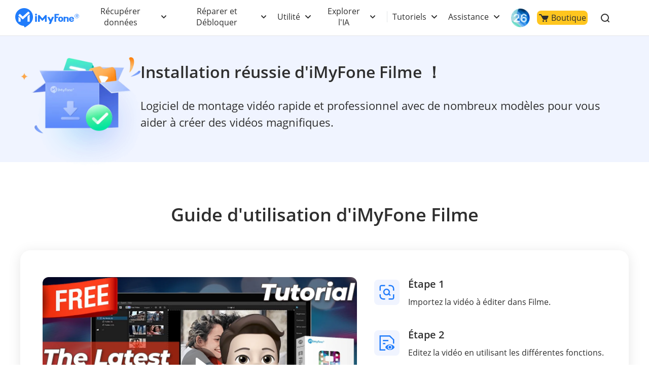

--- FILE ---
content_type: text/html
request_url: https://fr.imyfone.com/thankyou/install-imyfone-filme-mac/
body_size: 23588
content:
<!DOCTYPE html>
<html lang="fr-FR">
<head>
    <meta charset="UTF-8" />
    <meta http-equiv="X-UA-Compatible" content="IE=edge" />
    <meta name="viewport" content="width=device-width, initial-scale=1, maximum-scale=5">
    <title>Installation réussie d'iMyFone Filme</title>
    <meta name="robots" content="noindex">
    <meta name="description" itemprop="description" content="iMyFone Filme a été installé avec succès ! Merci de nous avoir choisi. Commencez à créer de belles vidéos avec Filme dès maintenant !">
    <link rel="canonical" href="https://fr.imyfone.com/thankyou/install-imyfone-filme-mac/"> 
    <link rel="shortcut icon" href="https://images.imyfone.com/fr/images/2015/07/favicon.ico" type="image/x-icon" />
    <!-- cmp -->
<script>
    window.dataLayer = window.dataLayer || [];
    function gtag(){dataLayer.push(arguments);}
    gtag('consent','default',{
        'ad_storage': 'denied',
        'analytics_storage': 'denied',
        'ad_user_data':'denied',
        'ad_personalization': 'denied',
        'wait_for_update': 500,
        'region': ['AT','BE','BG','CY','CZ','DE','DK','EE','ES','FI','FR','GR','HR','HU','IE','IT','LT','LU','LV','MT','NL','PL','PT','RO','SE','SI','SK','IS','LI','NO','GB','CH']
    });
    dataLayer.push({'event': 'default_consent' });
  </script>
  <!-- cmp -->
<noscript><iframe src="https://www.googletagmanager.com/ns.html?id=GTM-5KRQZ8D" height="0" width="0"
            style="display:none;visibility:hidden"></iframe></noscript>
    <script type="text/javascript" sync>
        (function (w, d, s, l, i) {
            w[l] = w[l] || [];
            w[l].push({
                'gtm.start': new Date().getTime(),
                event: 'gtm.js'
            });
            var f = d.getElementsByTagName(s)[0],
                j = d.createElement(s),
                dl = l != 'dataLayer' ? '&l=' + l : '';
            j.async = true;
            j.src =
                '//www.googletagmanager.com/gtm.js?id=' + i + dl;
            f.parentNode.insertBefore(j, f);
        })(window, document, 'script', 'dataLayer', 'GTM-5KRQZ8D');
    </script>

    <link rel="preload" as="style" href="/assets/css/base.css">
    <link rel="stylesheet" href="/assets/css/base.css?v=20251105" />
    <link rel="stylesheet" href="/assets/css/activity/winter_2025/winter_2025_purchase_top.css" />
    <link rel="stylesheet" href="/assets/css/install/install.css" />

    
</head>
<body>
    <header class="base-header">
    <div class="base-maxwidth">
        <div class="mask-bg"></div>
        <div class="menu base-flex flex-justify-between">
            <div class="imf-logo">
                <a href="/" id="lid-header-home" aria-label="imyfone">
                    <svg width="126" height="39" viewBox="0 0 126 39" xmlns="http://www.w3.org/2000/svg">
                        <g fill="#207CFB" fill-rule="evenodd">
                            <path
                                d="M87.882 21.922c0 .88.147 1.565.465 2.055.318.465.758.71 1.345.71.588 0 1.028-.245 1.346-.71.318-.49.49-1.15.49-2.031 0-.88-.172-1.541-.49-2.03-.318-.466-.758-.71-1.346-.71-.587 0-1.027.244-1.345.71-.294.44-.465 1.125-.465 2.006zm-3.132 0c0-1.615.44-2.692 1.321-3.597.881-.905 2.08-1.37 3.621-1.37 1.542 0 2.765.465 3.646 1.37.88.905 1.321 1.982 1.321 3.597 0 1.614-.44 2.74-1.321 3.67-.88.93-2.08 1.37-3.646 1.37-1.565 0-2.764-.465-3.645-1.37-.856-.93-1.297-2.031-1.297-3.67zM109.045 21.016h4.135c-.025-.587-.123-.954-.44-1.272-.319-.342-.93-.49-1.493-.49-.514 0-1.321.172-1.615.49-.293.318-.538.66-.587 1.272zm4.306 2.814h2.422s.196 0 .171.147c-.293.978-.831 1.663-1.614 2.202-.832.562-1.933.831-3.156.831-1.468 0-2.643-.44-3.499-1.296-.856-.857-1.444-2.055-1.444-3.548 0-1.688.245-2.569 1.101-3.45.857-.88 2.325-1.492 3.793-1.492 1.517 0 2.813.44 3.67 1.346.856.88 1.1 2.177 1.1 3.474V22.264c0 .294-.318.294-.318.294h-6.532c0 .66.49 1.32.783 1.663.294.343.905.612 1.468.612.416 0 1.052-.073 1.321-.245.245-.146.367-.342.514-.611.024-.098.098-.147.22-.147zM42.938 12.82c0 1.028-.856 1.86-1.908 1.86-1.053 0-1.909-.832-1.909-1.86 0-1.027.856-1.86 1.909-1.86 1.052 0 1.908.833 1.908 1.86zM95.442 26.937h3.107V23.12v-2.03c0-.685.49-1.493 1.86-1.493 1.59 0 1.81.759 1.859 1.321.098 1.444.049 5.701.049 6.02h3.01v-6.19c0-3.328-2.937-3.377-3.744-3.377-1.15 0-2.202.171-3.01.44l-.024-.783H95.98a.556.556 0 0 0-.391.147c-.098.098-.172.22-.172.343v9.419h.025zM86.56 11.597c-.073-.074-.17-.122-.244-.122H78.12a.664.664 0 0 0-.416.146c-.122.098-.171.245-.171.098v15.169h3.205V19.77c0-.05.024-.123.073-.147a.222.222 0 0 1 .172-.074h2.789c.195 0 .293-.22.342-.318l.905-2.03c.074-.123.025-.196-.024-.245-.073-.073-.27-.073-.318-.073h-3.694a.264.264 0 0 1-.172-.074c-.049-.049-.073-.098-.073-.147v-2.226c0-.049.024-.122.073-.147a.222.222 0 0 1 .172-.073h4.306c.146 0 .318-.025.391-.172.294-.562.734-1.37.905-1.981.074-.172.098-.343-.024-.465zM42.767 16.197a.515.515 0 0 0-.123-.319.405.405 0 0 0-.318-.122h-2.642a.515.515 0 0 0-.318.122.405.405 0 0 0-.123.319v10.74h3.548v-10.74h-.024zM76.31 17.493a.292.292 0 0 0-.22-.122h-3.304a.348.348 0 0 0-.146.049c-.05.024-.074.073-.098.122l-2.202 4.844c-.05.098-.123.147-.245.147a.27.27 0 0 1-.245-.147l-2.568-4.844a.191.191 0 0 0-.098-.098.348.348 0 0 0-.147-.049h-3.279a.257.257 0 0 0-.22.123.265.265 0 0 0 0 .269l4.698 8.905c.024.025.024.074.024.123s0 .073-.024.122l-1.958 4.282h3.89l1.982-4.355.025-.05 4.135-9.076a.222.222 0 0 0 0-.245zM59.495 13.652c-.074 0-.123.025-.196.049-.049.024-.122.073-.147.122l-5.26 6.24c-.073.097-.196.146-.342.146a.444.444 0 0 1-.343-.147l-5.26-6.239a.649.649 0 0 0-.147-.122.46.46 0 0 0-.196-.049h-2.08a.515.515 0 0 0-.317.122.405.405 0 0 0-.123.318v12.845h3.352l-.024-6.973 4.82 5.09a.485.485 0 0 0 .318.146.395.395 0 0 0 .318-.147l4.795-5.089-.025 6.973h3.377V14.092a.515.515 0 0 0-.123-.318.405.405 0 0 0-.318-.122h-2.08zM121.45 11.426a4.427 4.427 0 0 1 4.428 4.428 4.427 4.427 0 0 1-4.429 4.428 4.427 4.427 0 0 1-4.428-4.428c-.024-2.447 1.982-4.428 4.428-4.428zm0 .587a3.848 3.848 0 0 0-3.842 3.841 3.848 3.848 0 0 0 3.841 3.841 3.848 3.848 0 0 0 3.841-3.841c-.024-2.129-1.737-3.841-3.84-3.841z" />
                            <path
                                d="M119.639 18.252v-5.016h2.349c.269 0 .807.147 1.003.27.538.317.636.733.636 1.076 0 .783-.49 1.199-1.126 1.394l1.126 2.251h-1.052l-1.028-2.153h-.954v2.153h-.954v.025zm.93-4.404v1.639h1.174c.636 0 .93-.318.93-.783 0-.514-.343-.856-.93-.856h-1.174zM17.542 0c9.689 0 17.542 7.854 17.542 17.542 0 5.334-2.373 10.105-6.14 13.334-3.01 2.79-6.484 5.114-10.032 7.364l-1.957-3.058-.073-.098C7.512 34.742 0 27.035 0 17.542 0 7.854 7.854 0 17.542 0zm-6.826 21.775c0-.905-.367-1.493-.856-1.958l-2.74-2.52c-.343-.269-.612-.122-.612.49v9.028h4.184c.024-3.156.024-1.884.024-5.04zM28.674 9.566l-2.52-2.618c-.147-.17-.416-.17-.587-.024l-10.178 9.273c-.367.342-.587.366-.93.048l-5.089-4.82c-.17-.146-.44-.146-.587.025l-2.52 2.716c-.146.171-.146.44.025.587l7.976 7.193c.171.147.71.44 1.199 0l13.162-11.793c.196-.146.196-.416.05-.587zm-4.428 7.805v9.444h4.184V13.383c0-.612-.245-.783-.612-.49l-2.716 2.52c-.514.465-.856 1.053-.856 1.958z" />
                        </g>
                    </svg>
                </a>
                <!-- ios26 专题页 -->
                <a href="/ios-update/?position=header_icon" class="ios-update m-hidden"> 
                    <img src="https://images.imyfone.com/imyfonepublic/assets/activity/ios26/ios-logo.png" alt="ios26">
                </a>
                <span class="close hidden"></span>
            </div>
            <ul class="layer1 base-flex flex-align-center" id="ul-login">
                <li class="check_list">
                    <a class="arrow1 " href="javascript:;">Récupérer données</a>
                    <div class="bg">
                        <ul class="container card-list layer2">
                            <a href="javascript:;" class="back hidden arrow2">Récupérer données </a>
                            <li class="card-list-item">
                                <ul class="card">
                                    <li class="p-category">
                                        <a href="/iphone-data-recovery/" class="category-href-box"
                                            id="lid-nav-prod-d-back-iphone">
                                            <img src="https://images.imyfone.com/fr/assets/common/product_icon/d-back_icon.svg"
                                                width="32px" height="32px" alt="D-Back" loading="lazy">
                                            <div class="category-text">
                                                <p class="icon-arrow-down">
                                                    <span class="category-title">D-Back for iOS</span>
                                                    <span class="icon icon-header-hot"></span>
                                                </p>
                                                <p class="category-desc">Récupération de données iPhone</p>
                                            </div>
                                        </a>
                                    </li>
                                    <li class="p-category">
                                        <a href="/data-recovery/" class="category-href-box"
                                            id="lid-nav-prod-dback-for-win">
                                            <img src="https://images.imyfone.com/fr/assets/common/product_icon/d-back_windows_icon.svg"
                                                width="32px" height="32px" alt="D-Back for Windows" loading="lazy">
                                            <div class="category-text">
                                                <p class="icon-arrow-down">
                                                    <span class="category-title">D-Back for Windows</span>
                                                </p>
                                                <p class="category-desc">Récupération de données Windows</p>
                                            </div>
                                        </a>
                                    </li>
                                    <li class="p-category">
                                        <a href="/data-recovery-mac/" class="category-href-box"
                                            id="lid-nav-prod-dback-for-mac">
                                            <img src="https://images.imyfone.com/fr/assets/common/product_icon/d-back_mac_icon.svg"
                                                width="32px" height="32px" alt="D-Back for Mac" loading="lazy">
                                            <div class="category-text">
                                                <p class="icon-arrow-down">
                                                    <span class="category-title">D-Back for Mac</span>
                                                </p>
                                                <p class="category-desc">Récupération de données Mac</p>
                                            </div>
                                        </a>
                                    </li>
                                    <li class="p-category">
                                        <a href="/whatsapp-recovery/" class="category-href-box"
                                            id="lid-nav-prod-chatsback">
                                            <img src="https://images.imyfone.com/fr/assets/common/product_icon/chatsback_icon.svg"
                                                width="32px" height="32px" alt="chatsback" loading="lazy">
                                            <div class="category-text">
                                                <p class="icon-arrow-down">
                                                    <span class="category-title">ChatsBack for WhatsApp</span>
                                                </p>
                                                <p class="category-desc">Récupération de données WhatsApp</p>
                                            </div>
                                        </a>
                                    </li>
                                </ul>
                            </li>
                        </ul>
                    </div>
                    <svg class="header-icon-dwon" height="8" viewBox="0 0 11 8" width="11"
                        xmlns="http://www.w3.org/2000/svg">
                        <path
                            d="m5.5 4.08578644-3.79289322-3.79289322c-.39052429-.39052429-1.02368927-.39052429-1.41421356 0-.39052429.39052429-.39052429 1.02368927 0 1.41421356l4.5 4.5c.39052429.39052429 1.02368927.39052429 1.41421356 0l4.50000002-4.5c.3905243-.39052429.3905243-1.02368927 0-1.41421356-.3905243-.39052429-1.02368929-.39052429-1.41421358 0z"
                            fill="#2e2e2e" transform="translate(0 1)" />
                    </svg>
                </li>
                <li class="check_list">
                    <a class="arrow1 " href="javascript:;">Réparer et Débloquer</a>
                    <div class="bg">
                        <ul class="container card-list layer2 more-card-item">
                            <a href="javascript:;" class="back hidden arrow2">Réparer et Débloquer</a>
                            <li class="card-list-item">
                                <div class="category-summarize">
                                    <img src="https://images.imyfone.com/fr/images/images/public/tool-fix.svg" alt="Réparer le système iOS et les fichiers">
                                    <p>Réparer le système iOS et les fichiers</p>
                                </div>
                                <ul class="card">
                                    <li class="p-category">
                                        <a href="/ios-system-recovery/" class="category-href-box"
                                            id="lid-nav-prod-fixppo">
                                            <img src="https://images.imyfone.com/fr/assets/common/product_icon/fixppo_icon.svg"
                                                width="32px" height="32px" alt="fixppo" loading="lazy">
                                            <div class="category-text">
                                                <p class="icon-arrow-down">
                                                    <span class="category-title">Fixppo</span>
                                                    <span class="icon icon-header-hot"></span>
                                                </p>
                                                <p class="category-desc">Réparation iOS/iPadOS</p>
                                            </div>
                                        </a>
                                    </li>
                                    <li class="p-category">
                                        <a href="/file-repair/" class="category-href-box" id="lid-nav-prod-ultrarepair">
                                            <img src="https://images.imyfone.com/fr/assets/common/product_icon/ultraRepair_icon.svg"
                                                width="32px" height="32px" alt="chatsback" loading="lazy">
                                            <div class="category-text">
                                                <p class="icon-arrow-down">
                                                    <span class="category-title">UltraRepair</span>
                                                </p>
                                                <p class="category-desc">Réparation des fichiers corrompus</p>
                                            </div>
                                        </a>
                                    </li>
                                </ul>
                            </li>

                            <li class="card-list-item">
                                <div class="category-summarize">
                                    <img src="https://images.imyfone.com/fr/images/images/public/unlock.svg" alt="Débloquer le téléphone,les fichiers">
                                    <p>Débloquer le téléphone et les fichiers</p>
                                </div>
                                <ul class="card">
                                    <li class="p-category">
                                        <a href="/unlock-iphone-passcode/" class="category-href-box"
                                            id="lid-nav-prod-lockwiper">
                                            <img src="https://images.imyfone.com/fr/assets/common/product_icon/lockwiper_ios_icon.svg"
                                                width="32px" height="32px" alt="lockwiper iOS" loading="lazy">
                                            <div class="category-text">
                                                <p class="icon-arrow-down">
                                                    <span class="category-title">LockWiper iOS</span>
                                                    <span class="icon icon-header-hot"></span>
                                                </p>
                                                <p class="category-desc">Déblocage iPhone</p>
                                            </div>
                                        </a>
                                    </li>
                                    <li class="p-category">
                                        <a href="/remove-phone-lock/" class="category-href-box"
                                            id="lid-nav-prod-lockwiper-Android">
                                            <img src="https://images.imyfone.com/fr/assets/overview/lockwiper-android/lockwiper_android_icon.svg"
                                                width="32px" height="32px" alt="lockwiper android" loading="lazy">
                                            <div class="category-text">
                                                <p class="icon-arrow-down">
                                                    <span class="category-title">LockWiper Android</span>
                                                </p>
                                                <p class="category-desc">Déblocage Android</p>
                                            </div>
                                        </a>
                                    </li>
                                    <li class="p-category">
                                        <a href="/bypass-activation-lock/" class="category-href-box"
                                            id="lid-nav-prod-ibypasser">
                                            <img src="https://images.imyfone.com/fr/assets/common/product_icon/iBypasser_icon.png"
                                                width="32px" height="32px" alt="iBypasser" loading="lazy">
                                            <div class="category-text">
                                                <p class="icon-arrow-down">
                                                    <span class="category-title">iBypasser</span>
                                                </p>
                                                <p class="category-desc">Contournement le verrouillage iCloud</p>
                                            </div>
                                        </a>
                                    </li>
                                    <li class="p-category">
                                        <a href="/file-password-recovery/" class="category-href-box"
                                            id="lid-nav-prod-passper-pro">
                                            <img src="https://images.imyfone.com/fr/assets/common/product_icon/passper_pro_icon.svg"
                                                width="32px" height="32px" alt="Passper Pro" loading="lazy">
                                            <div class="category-text">
                                                <p class="icon-arrow-down">
                                                    <span class="category-title">Passper Pro</span>
                                                </p>
                                                <p class="category-desc">Déverrouiller de fichiers</p>
                                            </div>
                                        </a>
                                    </li>
                                </ul>
                            </li>
                        </ul>
                    </div>
                    <svg class="header-icon-dwon" height="8" viewBox="0 0 11 8" width="11"
                        xmlns="http://www.w3.org/2000/svg">
                        <path
                            d="m5.5 4.08578644-3.79289322-3.79289322c-.39052429-.39052429-1.02368927-.39052429-1.41421356 0-.39052429.39052429-.39052429 1.02368927 0 1.41421356l4.5 4.5c.39052429.39052429 1.02368927.39052429 1.41421356 0l4.50000002-4.5c.3905243-.39052429.3905243-1.02368927 0-1.41421356-.3905243-.39052429-1.02368929-.39052429-1.41421358 0z"
                            fill="#2e2e2e" transform="translate(0 1)" />
                    </svg>
                </li>
                <li class="check_list">
                    <a class="arrow1" href="javascript:;">Utilité</a>
                    <div class="bg">
                        <ul class="container card-list layer2 more-card-item">
                            <a href="javascript:;" class="back hidden arrow2">Utilité</a>
                            <li class="card-list-item">
                                <div class="category-summarize">
                                    <img src="https://images.imyfone.com/fr/images/images/public/location-icon.svg" alt="GPS iPhone et contrôle parental">
                                    <p>GPS iPhone et contrôle parental</p>
                                </div>
                                <ul class="card">
                                    <li class="p-category">
                                        <a href="/location-changer/" class="category-href-box" id="lid-nav-prod-anyto">
                                            <img src="https://images.imyfone.com/fr/assets/common/product_icon/anyto_icon.svg"
                                                width="32px" height="32px" alt="AnyTo" loading="lazy">
                                            <div class="category-text">
                                                <p class="icon-arrow-down">
                                                    <span class="category-title">AnyTo</span>
                                                    <span class="icon icon-header-hot"></span>
                                                </p>
                                                <p class="category-desc">Changeur de position GPS</p>
                                            </div>
                                        </a>
                                    </li>
                                    <li class="p-category">
                                        <a href="https://fr.clevguard.com/parental-control-app/?utm_source=imyfone_fr&utm_medium=web_top&utm_campaign=kidsguard_pro"
                                            class="category-href-box">
                                            <img src="https://images.imyfone.com/fr/assets/common/product_icon/kidsguardpro_icon.svg"
                                                alt="KidsGuard Pro" loading="lazy">
                                            <div class="category-text">
                                                <p class="icon-arrow-down">
                                                    <span class="category-title">KidsGuard Pro</span>
                                                </p>
                                                <p class="category-desc">Logiciel d'espion parental</p>
                                            </div>
                                        </a>
                                    </li>
                                </ul>
                            </li>

                            <li class="card-list-item">
                                <div class="category-summarize">
                                    <img src="https://images.imyfone.com/fr/images/images/public/userful-tool.svg" alt="Multimédia">
                                    <p>Multimédia</p>
                                </div>
                                <ul class="card">
                                    <li class="p-category">
                                        <a href="/crop-video/" class="category-href-box">
                                            <img src="https://images.imyfone.com/fr/assets/common/product_icon/topclipper-logo.svg"
                                                alt="TopClipper" loading="lazy">
                                            <div class="category-text">
                                                <p class="icon-arrow-down">
                                                    <span class="category-title">TopClipper</span>
                                                    <span class="icon icon-header-hot"></span>
                                                </p>
                                                <p class="category-desc">Téléchargeur vidéo/musique populaire</p>
                                            </div>
                                        </a>
                                    </li>
                                    <li class="p-category">
                                        <a href="/screen-mirror/" class="category-href-box" id="lid-nav-prod-mirrorto">
                                            <img src="https://images.imyfone.com/fr/assets/common/product_icon/mirrorto-icon.svg"
                                                width="32px" height="32px" alt="MirroTo" loading="lazy">
                                            <div class="category-text">
                                                <p class="icon-arrow-down">
                                                    <span class="category-title">MirrorTo</span>
                                                </p>
                                                <p class="category-desc" style="white-space: unset">Outil de mise en
                                                    Miroir d'écran pour iOS/Android</p>
                                            </div>
                                        </a>
                                    </li>
                                    <li class="p-category">
                                        <a href="/video-editor/" class="category-href-box" id="lid-nav-prod-filme">
                                            <img src="https://images.imyfone.com/fr/assets/common/product_icon/filme_icon.svg"
                                                width="32px" height="32px" alt="filme" loading="lazy">
                                            <div class="category-text">
                                                <p class="icon-arrow-down">
                                                    <span class="category-title">Filme</span>
                                                </p>
                                                <p class="category-desc">Éditeur de vidéo</p>
                                            </div>
                                        </a>
                                    </li>
                                    <li class="p-category">
                                        <a href="https://www.lokshorts.com/?utm_source=imyfone_fr&utm_medium=web_top&utm_campaign=lokshorts"
                                            class="category-href-box">
                                            <img src="https://images.imyfone.com/fr/assets/common/product_icon/lockshort.svg"
                                                alt="LokShorts" loading="lazy">
                                            <div class="category-text">
                                                <p class="icon-arrow-down">
                                                    <span class="category-title">LokShorts</span>
                                                </p>
                                                <p class="category-desc">Site de drames court en ligne</p>
                                            </div>
                                        </a>
                                    </li>
                                </ul>
                            </li>

                            <li class="card-list-item">
                                <div class="category-summarize">
                                    <img src="https://images.imyfone.com/fr/images/images/public/refresh-icon.svg" alt="Nettoyer et transférer">
                                    <p>Nettoyer et transférer</p>
                                </div>
                                <ul class="card">
                                    <li class="p-category">
                                        <a href="/iphone-data-eraser/" class="category-href-box"
                                            id="lid-nav-prod-umate-pro">
                                            <img src="https://images.imyfone.com/fr/assets/common/product_icon/umate_icon_nav.svg"
                                                width="32px" height="32px" alt="Umate" loading="lazy">
                                            <div class="category-text">
                                                <p class="icon-arrow-down">
                                                    <span class="category-title">Umate Pro</span>
                                                </p>
                                                <p class="category-desc">Effaceur de données iPhone</p>
                                            </div>
                                        </a>
                                    </li>
                                    <li class="p-category">
                                        <a href="/transfer-backup-restore-whatsapp/" class="category-href-box"
                                            id="lid-nav-prod-itransor-for-whatsapp">
                                            <img src="https://images.imyfone.com/fr/assets/common/product_icon/itransor_icon.svg"
                                                width="32px" height="32px" alt="iTransor" loading="lazy">
                                            <div class="category-text">
                                                <p class="icon-arrow-down">
                                                    <span class="category-title">iTransor for WhatsApp</span>
                                                </p>
                                                <p class="category-desc">Outil de transfert WhatsApp</p>
                                            </div>
                                        </a>
                                    </li>
                                </ul>
                            </li>
                        </ul>
                    </div>
                    <svg class="header-icon-dwon" height="8" viewBox="0 0 11 8" width="11"
                        xmlns="http://www.w3.org/2000/svg">
                        <path
                            d="m5.5 4.08578644-3.79289322-3.79289322c-.39052429-.39052429-1.02368927-.39052429-1.41421356 0-.39052429.39052429-.39052429 1.02368927 0 1.41421356l4.5 4.5c.39052429.39052429 1.02368927.39052429 1.41421356 0l4.50000002-4.5c.3905243-.39052429.3905243-1.02368927 0-1.41421356-.3905243-.39052429-1.02368929-.39052429-1.41421358 0z"
                            fill="#2e2e2e" transform="translate(0 1)" />
                    </svg>
                </li>
                <li class="check_list">
                    <a class="arrow1" href="javascript:;">Explorer l'IA</a>
                    <div class="bg">
                        <ul class="container card-list layer2 header-ai-model">
                            <a href="javascript:;" class="back hidden arrow2">Explorer l'IA</a>
                            <li class="card-list-item">
                                <ul class="card">
                                    <li class="p-category">
                                        <a href="/voice-changer/" class="category-href-box" id="lid-nav-prod-magicmic">
                                            <img src="https://images.imyfone.com/fr/assets/common/product_icon/magicmic_icon.svg"
                                                width="32px" height="32px" alt="MagicMic" loading="lazy">
                                            <div class="category-text">
                                                <p class="icon-arrow-down">
                                                    <span class="category-title">MagicMic</span>
                                                </p>
                                                <p class="category-desc">Modificateur de voix</p>
                                            </div>
                                        </a>
                                    </li>
                                    <li class="p-category">
                                        <a href="/voice-generator/" id="lid-nav-prod-voxbox" class="category-href-box">
                                            <img src="https://images.imyfone.com/fr/assets/common/brand-logo/voxbox-logo.svg"
                                                width="32px" height="32px" alt="VoxBox" loading="lazy">
                                            <div class="category-text">
                                                <p class="icon-arrow-down">
                                                    <span class="category-title">VoxBox</span>
                                                    <span class="icon icon-header-hot"></span>
                                                </p>
                                                <p class="category-desc category-desc-long">Convertisseur de
                                                    Voix en Texte/de Texte en Voix</p>
                                            </div>
                                        </a>
                                    </li>
                                    <li class="p-category">
                                        <a href="/ai-image-to-video-generator/" class="category-href-box" id="lid-nav-prod-DreamVid">
                                            <img src="https://images.imyfone.com/fr/assets/common/product_icon/dreamvid_icon_svg.svg"
                                                width="32px" height="32px" alt="ChatArt" loading="lazy">
                                            <div class="category-text">
                                                <p class="icon-arrow-down">
                                                    <span class="category-title">DreamVid</span>
                                                    <span class="icon-header-new"></span>
                                                </p>
                                                <p class="category-desc">Convertisseur d'images en vidéo IA</p>
                                            </div>
                                        </a>
                                    </li>
                                </ul>
                            </li>

                            <li class="card-list-item">
                                <ul class="card">
                                    <li class="p-category">
                                        <a href="/ai-chat/" class="category-href-box" id="lid-nav-prod-ChatArt">
                                            <img src="https://images.imyfone.com/fr/assets/common/product_icon/chat_ai_icon.svg"
                                                width="32px" height="32px" alt="ChatArt" loading="lazy">
                                            <div class="category-text">
                                                <p class="icon-arrow-down">
                                                    <span class="category-title">ChatArt</span>
                                                </p>
                                                <p class="category-desc">Chatbot IA & Générateur de Texte IA</p>
                                            </div>
                                        </a>
                                    </li>
                                    <li class="p-category">
                                        <a href="/ai-video-generator/" class="category-href-box" id="lid-nav-prod-ChatArt">
                                            <img src="https://images.imyfone.com/fr/assets/overview/novi-ai/novi-ai-logo.svg"
                                                width="32px" height="32px" alt="ChatArt" loading="lazy">
                                            <div class="category-text">
                                                <p class="icon-arrow-down">
                                                    <span class="category-title">Novi AI</span>
                                                    <span class="icon-header-new"></span>
                                                </p>
                                                <p class="category-desc">Générateur de vidéo IA</p>
                                            </div>
                                        </a>
                                    </li>
                                </ul>
                            </li>
                        </ul>
                    </div>
                    <svg class="header-icon-dwon" height="8" viewBox="0 0 11 8" width="11"
                        xmlns="http://www.w3.org/2000/svg">
                        <path
                            d="m5.5 4.08578644-3.79289322-3.79289322c-.39052429-.39052429-1.02368927-.39052429-1.41421356 0-.39052429.39052429-.39052429 1.02368927 0 1.41421356l4.5 4.5c.39052429.39052429 1.02368927.39052429 1.41421356 0l4.50000002-4.5c.3905243-.39052429.3905243-1.02368927 0-1.41421356-.3905243-.39052429-1.02368929-.39052429-1.41421358 0z"
                            fill="#2e2e2e" transform="translate(0 1)" />
                    </svg>
                </li>
                <li class="header-right-listbox">
                    <ul class="pc-hidden right-list">
                        <li class="check_list header-delimiter">
                            <a class="arrow1" href="javascript:;">Tutoriels</a>
                            <div class="bg">
                                <ul class="container card-list layer2">
                                    <a href="javascript:;" class="back hidden arrow2">Tutoriels</a>
                                    <li class="card-list-item">
                                        <div class="category-summarize hot-article-summarize">
                                            <img src="https://images.imyfone.com/fr/images/images/public/category-icon.svg" alt="Tutoriels">
                                            <p>Tutoriels</p>
                                        </div>
                                        <div class="hot-article-category">
                                            <a class="category-link" href="/iphone-tips/">Astuces iOS</a>
                                            <a class="category-link" href="/iphone-issues/">Bugs et solutions iOS</a>
                                            <a class="category-link" href="/change-location/">Guide de changer GPS</a>
                                            <a class="category-link" href="/social-apps/">Astuces de vidéo</a>
                                            <a class="category-link" href="/android/">Solutions Android</a>
                                            <a class="category-link" href="/voice-tips/">Voix et musique</a>
                                            <a class="category-link" href="/ai-tips/">Astuce IA</a>
                                            <a href="/how-to/" class="active-link">Lisez plus >></a>
                                        </div>
                                    </li>
                                </ul>
                            </div>
                            <svg class="header-icon-dwon" height="8" viewBox="0 0 11 8" width="11"
                                xmlns="http://www.w3.org/2000/svg">
                                <path
                                    d="m5.5 4.08578644-3.79289322-3.79289322c-.39052429-.39052429-1.02368927-.39052429-1.41421356 0-.39052429.39052429-.39052429 1.02368927 0 1.41421356l4.5 4.5c.39052429.39052429 1.02368927.39052429 1.41421356 0l4.50000002-4.5c.3905243-.39052429.3905243-1.02368927 0-1.41421356-.3905243-.39052429-1.02368929-.39052429-1.41421358 0z"
                                    fill="#2e2e2e" transform="translate(0 1)" />
                            </svg>
                        </li>
                        <li class="check_list header-other-entry">
                            <a class="arrow1" href="javascript:;">Assistance</a>
                            <div class="bg bg-other-entry">
                                <ul class="container card-list layer2">
                                    <a href="javascript:;" class="back hidden arrow2">Assistance</a>
                                    <li class="card-list-item">
                                        <ul class="card">
                                            <li class="header-entry-item">
                                                <a href="/support/">
                                                    <svg width="18" height="18" viewBox="0 0 18 18" fill="none"
                                                        xmlns="http://www.w3.org/2000/svg">
                                                        <path
                                                            d="M9 16.778A7.778 7.778 0 1 0 9 1.222a7.778 7.778 0 0 0 0 15.556z"
                                                            stroke="#999" stroke-width="1.111" />
                                                        <path fill-rule="evenodd" clip-rule="evenodd"
                                                            d="M9.744 10.734c.017-.65.27-1.27.712-1.747.583-.734 1.16-1.445 1.16-2.42 0-1.052-.71-2.009-2.338-2.056-1.711-.049-2.706.826-3.056 1.71l.556 1.11c.539-.757 1.16-1.677 2.194-1.66a1.056 1.056 0 0 1 1.19 1.1c0 .6-.334 1.112-.884 1.81a3.416 3.416 0 0 0-.806 2.115c0 .098.028.465.04.587h1.255l-.023-.549zm-.633 3.435a.88.88 0 0 0 .9-.944.905.905 0 1 0-1.805 0 .881.881 0 0 0 .905.944z"
                                                            fill="#999" />
                                                    </svg>
                                                    Centre d'assistance
                                                </a>
    
                                            </li>
                                            <li class="header-entry-item">
                                                <a href="/download-center/">
                                                    <svg width="18" height="18" viewBox="0 0 18 18" fill="none"
                                                        xmlns="http://www.w3.org/2000/svg">
                                                        <path d="M20 0H0v20h20V0z" fill="#fff" fill-opacity=".01" />
                                                        <path d="M10.003 14.125V2.5M15 9.167l-5 5-5-5M15 17.5H5"
                                                            stroke="#999" stroke-width="1.25" stroke-linecap="round"
                                                            stroke-linejoin="round" />
                                                    </svg>
                                                    Téléchargement
                                                </a>
                                            </li>
                                            <li class="header-entry-item">
                                                <a href="/support/contact-support/">
                                                    <svg width="16" height="17" viewBox="0 0 16 17" fill="none"
                                                        xmlns="http://www.w3.org/2000/svg">
                                                        <path
                                                            d="M1.889 6.315c0-3.058 2.736-5.537 6.11-5.537 3.375 0 6.112 2.479 6.112 5.537v3.37c0 3.058-2.737 5.537-6.111 5.537"
                                                            stroke="#999" stroke-width="1.111" />
                                                        <path
                                                            d="M10.222 9.389c-.11.945-1.071 1.667-2.222 1.667-1.15 0-2.113-.722-2.222-1.667"
                                                            stroke="#999" stroke-width="1.111" />
                                                        <path
                                                            d="M3 7.444a1.111 1.111 0 1 0-2.222 0v2.223a1.111 1.111 0 1 0 2.222 0V7.444zM15.222 7.444a1.111 1.111 0 1 0-2.222 0v2.223a1.111 1.111 0 0 0 2.222 0V7.444z"
                                                            fill="#fff" stroke="#999" stroke-width="1.111" />
                                                        <path
                                                            d="M8 14.667H6.333a.556.556 0 1 0 0 1.11H8a.556.556 0 1 0 0-1.11z"
                                                            stroke="#999" stroke-width="1.111" />
                                                    </svg>
                                                    Nous contacter
                                                </a>
    
                                            </li>
                                        </ul>
                                    </li>
                                </ul>
                            </div>
                            <svg class="header-icon-dwon" height="8" viewBox="0 0 11 8" width="11"
                                xmlns="http://www.w3.org/2000/svg">
                                <path
                                    d="m5.5 4.08578644-3.79289322-3.79289322c-.39052429-.39052429-1.02368927-.39052429-1.41421356 0-.39052429.39052429-.39052429 1.02368927 0 1.41421356l4.5 4.5c.39052429.39052429 1.02368927.39052429 1.41421356 0l4.50000002-4.5c.3905243-.39052429.3905243-1.02368927 0-1.41421356-.3905243-.39052429-1.02368929-.39052429-1.41421358 0z"
                                    fill="#2e2e2e" transform="translate(0 1)"></path>
                            </svg>
                        </li>
                        <!-- ios26 专题页 -->
                        <li class="ios-update pc-hidden">
                            <a href="/ios-update/?position=header_icon">
                                <img src="https://images.imyfone.com/imyfonepublic/assets/activity/ios26/ios-logo.png" alt="ios26">
                            </a>
                        </li>
                        <li class="ml">
                            <a class="store base-flex base-background-orange" href="/store/" id="lid-nav-store">
                                <svg height="16" viewBox="0 0 19 16" width="19" xmlns="http://www.w3.org/2000/svg">
                                    <path
                                        d="m8.5 12c.82842712 0 1.5.6715729 1.5 1.5s-.67157288 1.5-1.5 1.5-1.5-.6715729-1.5-1.5.67157288-1.5 1.5-1.5zm6 0c.8284271 0 1.5.6715729 1.5 1.5s-.6715729 1.5-1.5 1.5-1.5-.6715729-1.5-1.5.6715729-1.5 1.5-1.5zm-10.5-12c.32281522 0 .62307517.1555689.8096842.41310571l.06447308.10125136 1.38084272 2.48564293h10.745c.7591099.01214658 1.2591099.17881324 1.5.5s.2408901.82118676 0 1.5l-2.5 4.999c0 .001-.3860402.8632449-.8833789.9864227l-.1166211.0145773h-6c-.32281522 0-.62307517-.1555689-.8096842-.4131057l-.06447308-.1012514-4.71424607-8.4856429h-2.41159665c-.55228475 0-1-.44771525-1-1 0-.51283584.38604019-.93550716.88337888-.99327227l.11662112-.00672773z"
                                        fill="#2e2e2e" transform="translate(0 1)" />
                                </svg>
                                Boutique
                            </a>
                        </li>
                    </ul>
                </li>
                <li class="login-menu">
                    <div id="Login" status="pc"></div>
                </li>
                <li>
                    <div class="search base-flex" href="/search/" id="lid-nav-search">
                        <input type="text" name="search" id="search" value="" placeholder="LockWiper" aria-label="Email"/>
                        <svg width="20" height="20" viewBox="0 0 20 20" xmlns="http://www.w3.org/2000/svg">
                            <g fill="#2e2e2e" fill-rule="nonzero">
                                <path d="M10 18a8 8 0 1 0 0-16 8 8 0 0 0 0 16zm0-2a6 6 0 1 1 0-12 6 6 0 0 1 0 12z" />
                                <path d="M14.293 15.707l3 3a1 1 0 0 0 1.414-1.414l-3-3a1 1 0 0 0-1.414 1.414z" />
                            </g>
                        </svg>
                    </div>
                </li>
                <li class="message-model-box">
                    <div class="btn-message-model">
                        <div class="message-model-svg">
                            <svg width="25" height="25" viewBox="0 0 20 20" fill="none" xmlns="http://www.w3.org/2000/svg">
                                <circle cx="10" cy="15" r="3" stroke="#333" stroke-width="2"></circle>
                                <path d="M11.995 3.865l.036.533.463.267A4.998 4.998 0 0 1 15 9v2.987l.26.286.959 1.054c.515.567.22 1.46-.471 1.64L15.62 15H4.38l-.128-.033c-.692-.18-.986-1.073-.47-1.64l.958-1.054.26-.286V9a4.998 4.998 0 0 1 2.506-4.335l.463-.267.035-.533a2 2 0 0 1 3.992 0z" fill="#fff" stroke="#333" stroke-width="2"></path>
                            </svg>
                        </div>
                        <span class="message-hidden">Info en continu</span>
                    </div>
                    <div id="modal-container"></div>
                </li>
            </ul>
        </div>
    </div>
</header>
        <svg display="none" version="1.1" xmlns="http://www.w3.org/2000/svg">
            <symbol id="icon-yes" viewBox="0 0 24 24" fill="currentColor">
                <path fill-rule="evenodd" clip-rule="evenodd" d="M12 24C18.6274 24 24 18.6274 24 12C24 5.37258 18.6274 0 12 0C5.37258 0 0 5.37258 0 12C0 18.6274 5.37258 24 12 24ZM19.0607 9.06066C19.6464 8.47487 19.6464 7.52513 19.0607 6.93934C18.4749 6.35355 17.5251 6.35355 16.9393 6.93934L10 13.8787L7.06066 10.9393C6.47487 10.3536 5.52513 10.3536 4.93934 10.9393C4.35355 11.5251 4.35355 12.4749 4.93934 13.0607L8.93934 17.0607C9.22064 17.342 9.60217 17.5 10 17.5C10.3978 17.5 10.7794 17.342 11.0607 17.0607L19.0607 9.06066Z" fill="#7BFDCE"/>
            </symbol>
            <symbol id="icon-yes-other" viewBox="0 0 24 24" fill="currentColor">
                <mask id="mask0_90_663" style="mask-type:alpha" maskUnits="userSpaceOnUse" x="0" y="0" width="24" height="24">
                    <rect width="24" height="24" fill="#D9D9D9"/>
                    </mask>
                    <g mask="url(#mask0_90_663)">
                    <path d="M21.5195 8.77265C21.8313 8.46409 22.0038 8.05081 21.9999 7.62184C21.996 7.19287 21.816 6.78253 21.4986 6.47919C21.1812 6.17585 20.8488 6.00373 20.4 6C19.9512 5.99627 19.5229 6.47976 19.2 6.77778L9.68213 16.5L4.4 11.4444C4.07715 11.1464 4.14577 11.0185 3.69694 11.0222C3.24811 11.0259 2.81876 11.198 2.50138 11.5013C2.184 11.8047 2.00397 12.215 2.00006 12.644C1.99616 13.0729 2.1687 13.4862 2.48053 13.7948L8.47187 19.521C8.79289 19.8277 9.22822 20 9.68213 20C10.136 20 10.5714 19.8277 10.8924 19.521L21.5195 8.77265Z" fill="#3D4967"/>
                </g>
            </symbol>
            <symbol id="icon-no" viewBox="0 0 24 24" fill="currentColor">
                <mask id="mask0_90_675" style="mask-type:alpha" maskUnits="userSpaceOnUse" x="0" y="0" width="24" height="24">
                    <rect width="24" height="24" fill="#D9D9D9"/>
                    </mask>
                    <g mask="url(#mask0_90_675)">
                    <rect x="17.7856" y="20.2562" width="19.7991" height="3.49395" rx="1.74698" transform="rotate(-135 17.7856 20.2562)" fill="#B0B3BE"/>
                    <rect x="3.7854" y="17.7855" width="19.7991" height="3.49395" rx="1.74698" transform="rotate(-45 3.7854 17.7855)" fill="#B0B3BE"/>
                    </g>
            </symbol>
            <symbol id="guarantee-yes" viewBox="0 0 14 14" fill="currentColor">
                <path fill-rule="evenodd" clip-rule="evenodd" d="M7 0C3.13401 0 0 3.13401 0 7C0 10.866 3.13401 14 7 14C10.866 14 14 10.866 14 7C14 6.11685 13.8365 5.2719 13.538 4.49378L7.70339 10.3284L7 11.0318L6.29661 10.3284L2.79661 6.82839L4.20339 5.42161L7 8.21823L12.5215 2.69676C11.2404 1.05539 9.24345 0 7 0Z" fill="#27E7B9"/>
            </symbol>
        </svg>
        <div class="main">
                <section class="install-banner">
                    <div class="base-maxwidth">
                        <div class="install-banner-content">
                            <div class="install-banner-left">
                                <picture>
                                    <source type="image/webp"
                                        srcset="https://images.imyfone.com/fr/assets/install/install_banner_box.webp" />
                                    <img src="https://images.imyfone.com/fr/assets/install/install_banner_box.png"
                                        alt="Vidéo editeur, iMyFone MagicMic" />
                                </picture>
                            </div>
                            <div class="install-banner-right">
                                <h1>Installation réussie d'iMyFone Filme ！</h1>
                                <p>Logiciel de montage vidéo rapide et professionnel avec de nombreux modèles pour vous aider à créer des vidéos magnifiques.</p>
                            </div>
                        </div>
                    </div>
                </section>
                <section class="install-swiper">
                    <div class="base-maxwidth">
                        <h2>Guide d'utilisation d'iMyFone Filme</h2>
                         <div class="install-step-content">
                            <div class="step-container">
                                <div class="banner-video-img">
                                    <picture>
                                        <source type="image/webp"
                                            srcset="https://i.ytimg.com/vi_webp/pmbmL8ZL-aM/maxresdefault.webp"/>
                                        <img src="https://i.ytimg.com/vi/pmbmL8ZL-aM/sddefault.jpg" alt="éditeur de vidéo filme">
                                    </picture>
                                    <div class="banner-play-btn"></div>
                                </div>
                                <div class="banner-video-iframe" href="https://www.youtube.com/embed/pmbmL8ZL-aM" data-start="90"></div>
                            </div>
                            <div class="step-content-right">
                                <div class="step-content-show">
                                    <div class="install-step-item">
                                        <div class="item-svg">
                                        <svg height="52" viewBox="0 0 50 50" width="49"
                                                xmlns="http://www.w3.org/2000/svg">
                                                <path d="m4 30.5v5.5c0 4.418278 3.581722 8 8 8h6v4h-6c-6.627417 0-12-5.372583-12-12v-5.5zm44 0v11.5c0 3.3137085-2.6862915 6-6 6h-12v-4h12c1.1045695 0 2-.8954305 2-2v-11.5zm-25-18.5c6.0751322 0 11 4.9248678 11 11 0 2.0559353-.5640297 3.9801344-1.5457932 5.6263013l4.4600068 4.4594851-2.8284272 2.8284272-4.2755227-4.2753308c-1.873103 1.4786422-4.2386268 2.3611172-6.8102637 2.3611172-6.0751322 0-11-4.9248678-11-11s4.9248678-11 11-11zm0 4c-3.8659932 0-7 3.1340068-7 7s3.1340068 7 7 7 7-3.1340068 7-7-3.1340068-7-7-7zm-5-16v4h-12c-1.1045695 0-2 .8954305-2 2v12.5h-4v-12.5c0-3.3137085 2.6862915-6 6-6zm18 0c6.627417 0 12 5.372583 12 12v6.5h-4v-6.5c0-4.418278-3.581722-8-8-8h-6v-4z" fill="#207cfb" transform="translate(1 1)"></path>
                                            </svg>
                                        </div>
                                        <div class="step-item-content">
                                            <h3>Étape 1</h3>
                                            <p> Importez la vidéo à éditer dans Filme.</p>
                                        </div>
                                    </div>
                                    <div class="install-step-item">
                                        <div class="item-svg">
                                   <svg height="49" viewBox="0 0 50 50" width="52" xmlns="http://www.w3.org/2000/svg">
                                          <path d="m34 0 14 13.5v13.5h-4v-11.8003856l-11.6144149-11.1996144h-28.3855851v42h15v4h-19v-50zm0 30c8.8838242 0 15.0021072 6.0208031 15 8.9951904 0 2.8739048-6.185463 9.0048096-15.0000304 9.0048096-8.5901822 0-14.9999696-6.0299902-14.9999696-9.0048384 0-2.9744161 6.4374144-8.9951616 15-8.9951616zm.0132118 1.6425111c-3.9921755 0-7.2284315 3.2942381-7.2284315 7.3575177 0 4.0633372 3.2362268 7.3575177 7.2284022 7.3575177 3.9933767 0 7.2297207-3.2942093 7.2297207-7.3575177 0-4.0632796-3.236344-7.3575177-7.2296914-7.3575177zm-.0132129 2.6602966c2.5422997 0 4.6024598 2.0973753 4.6024598 4.6849524 0 2.5872602-2.0601308 4.6850676-4.6024598 4.6850676s-4.6033094-2.0978074-4.6033094-4.6850676c0-2.5875483 2.0609804-4.6849524 4.6033094-4.6849524zm-14.9999989-9.3028077v4h-8v-4zm10-10v4h-18v-4z" fill="#207cfb" transform="translate(1)"></path>
                                      </svg>
                                        </div>
                                        <div class="step-item-content">
                                            <h3>Étape 2</h3>
                                            <p> Editez la vidéo en utilisant les différentes fonctions.</p>
                                        </div>
                                    </div>
                                    <div class="install-step-item">
                                        <div class="item-svg">
                                     <svg height="49" viewBox="0 0 56 50" width="52"
                                                xmlns="http://www.w3.org/2000/svg">
                                                <path d="m31 0c13.8071187 0 25 11.1928813 25 25s-11.1928813 25-25 25c-7.5916079 0-14.3928895-3.3837893-18.9778735-8.7253968l3.3245195-2.2750177c3.9518247 4.4177337 9.5875956 7.0004145 15.653354 7.0004145 11.5979797 0 21-9.4020203 21-21s-9.4020203-21-21-21c-10.0025502 0-18.3717435 6.9932326-20.4850139 16.3571319l4.9850139.6428681-9 8-6.5-10 6.53248329.8430188c2.37663263-11.33289861 12.42825211-19.8430188 24.46751671-19.8430188zm7.9127873 15.2831369 3.1744254 2.4337262-12.8881484 16.8106283-9.1132779-9.1132778 2.8284272-2.8284272 5.8867221 5.8867222z" fill="#207cfb"></path>
                                            </svg>
                                        </div>
                                        <div class="step-item-content">
                                            <h3>Étape 3</h3>
                                            <p> Enregistrez la vidéo éditée dans le dossier spécifié.</p>
                                        </div>
                                    </div>
                                </div>
                                <div class="step-btn">
                                    <a href="/video-editor/guide/" class="btn-guide" data-Ga="operation_guide_click">Guide</a>
                                    <a href="/support/imyfone-filme/" class="btn-other" data-Ga="faq_click">FAQs</a>
                                    <a href="/support/" class="btn-other" data-Ga="support_click">Assistance</a>
                                </div>
                            </div>
                        </div>
                    </div>
                </section>
                <section class="compare">
                    <div class="base-maxwidth">
                        <h2>Passez à la version complète et profitez de fonctions d'édition vidéo illimitées</h2>
                        <div class="compare-content-all">
                            <div class="compare-left">
                                <picture>
                                    <source type="image/webp" srcset="https://images.imyfone.com/fr/filme/flime_box.webp" class="product-img">
                                    <img src="https://images.imyfone.com/fr/filme/flime_box.png" loading="lazy" alt="iMyFone flime_box" class="product-img">
                                </picture>
                                <p>iMyFone Filme</p>
                            </div>
                            <div class="overflow-item">
                                <div class="compare-content" style="width: 862px;">
                                    <ul class="list-title" style="width: 520px;">
										<li></li>
										<li>Essai gratuit</li>
                                        <li>Importer et exporter des vidéos de manière illimitée</li>
                                        <li>Fonctions d'édition vidéo standard</li>
                                        <li>Mode vidéo rapide</li>
                                        <li>Suppression du filigrane</li>
                                        <li>Filtres vidéo</li>
                                        <li>Effets de transition vidéo</li>
                                        <li>Texte d'effets spéciaux</li>
                                        <li>Exportation vers plus de 15 formats vidéo</li>
                                        <li>Exportation en qualité 720P/1080P/4K</li>
										<li>Musique libre de droits</li>
										<li>Enregistrement d'écran et modification de la voix</li>
										<li>30 jours satisfait ou remboursé</li>
										<li>Mise à jour à vie gratuite</li>
										<li>Support gratuit 24/7</li>
                                    </ul>
                                       <ul class="list-any">
                                        <li>Version complète</li>
                                        <li>
                                            <svg width="24" height="24">
                                                <use xlink:href="#icon-yes"></use>
                                            </svg>
                                        </li>
                                        <li>
                                            <svg width="24" height="24">
                                                <use xlink:href="#icon-yes"></use>
                                            </svg>
                                        </li>
										<li>
                                            <svg width="24" height="24">
                                                <use xlink:href="#icon-yes"></use>
                                            </svg>
                                        </li>
                                        <li>
                                            <svg width="24" height="24">
                                                <use xlink:href="#icon-yes"></use>
                                            </svg>
                                        </li>
										 <li>
                                            <svg width="24" height="24">
                                                <use xlink:href="#icon-yes"></use>
                                            </svg>
                                        </li>
                                        <li>
                                            <svg width="24" height="24">
                                                <use xlink:href="#icon-yes"></use>
                                            </svg>
                                        </li>
                                        <li>
                                            <svg width="24" height="24">
                                                <use xlink:href="#icon-yes"></use>
                                            </svg>
                                        </li>
                                        <li>
                                            <svg width="24" height="24">
                                                <use xlink:href="#icon-yes"></use>
                                            </svg>
                                        </li>
                                        <li>
                                            <svg width="24" height="24">
                                                <use xlink:href="#icon-yes"></use>
                                            </svg>
                                        </li>
										<li>
                                            <svg width="24" height="24">
                                                <use xlink:href="#icon-yes"></use>
                                            </svg>
                                        </li>
										<li>
                                            <svg width="24" height="24">
                                                <use xlink:href="#icon-yes"></use>
                                            </svg>
                                        </li>
										 <li>
                                            <svg width="24" height="24">
                                                <use xlink:href="#icon-yes"></use>
                                            </svg>
                                        </li>
										<li>
                                            <svg width="24" height="24">
                                                <use xlink:href="#icon-yes"></use>
                                            </svg>
                                        </li>
										<li>
                                            <svg width="24" height="24">
                                                <use xlink:href="#icon-yes"></use>
                                            </svg>
                                        </li>
                                        <li style="position: relative;">
                                            <svg width="24" height="24">
                                                <use xlink:href="#icon-yes"></use>
                                            </svg>
                                            <a href="/video-editor-mac/purchase/" class="compare-btn">Acheter maintenant</a>
                                        </li>
                                    </ul>
                                    <ul class="list-other">
                                        <li>Version gratuite</li>
                                        <li>
                                            <svg width="24" height="24">
                                                <use xlink:href="#icon-yes-other"></use>
                                            </svg>
                                        </li>
                                         <li>
                                            <svg width="24" height="24">
                                                <use xlink:href="#icon-no"></use>
                                            </svg>
                                        </li>
                                        <li>
                                             <svg width="24" height="24">
                                                <use xlink:href="#icon-no"></use>
                                            </svg>
                                        </li>
                                        <li>
                                            <svg width="24" height="24">
                                                <use xlink:href="#icon-no"></use>
                                            </svg>
                                        </li>
                                        <li>
                                            <svg width="24" height="24">
                                                <use xlink:href="#icon-no"></use>
                                            </svg>
                                        </li>
                                        <li>
                                             <svg width="24" height="24">
                                                <use xlink:href="#icon-no"></use>
                                            </svg>
                                        </li>
										<li>
                                             <svg width="24" height="24">
                                                <use xlink:href="#icon-no"></use>
                                            </svg>
                                        </li>
                                        <li>
                                           <svg width="24" height="24">
                                                <use xlink:href="#icon-no"></use>
                                            </svg>
                                        </li>
                                        <li>
                                            <svg width="24" height="24">
                                                <use xlink:href="#icon-no"></use>
                                            </svg>
                                        </li>
                                        <li>
                                            <svg width="24" height="24">
                                                <use xlink:href="#icon-no"></use>
                                            </svg>
                                        </li>
									  	<li>
                                            <svg width="24" height="24">
                                                <use xlink:href="#icon-no"></use>
                                            </svg>
                                        </li>
										<li>
                                            <svg width="24" height="24">
                                                <use xlink:href="#icon-no"></use>
                                            </svg>
                                        </li>
                                        <li>
                                            <svg width="24" height="24">
                                                <use xlink:href="#icon-no"></use>
                                            </svg>
                                        </li>
                                        <li>
                                            <svg width="24" height="24">
                                                <use xlink:href="#icon-yes-other"></use>
                                            </svg>
                                        </li>
										<li>
                                            <svg width="24" height="24">
                                                <use xlink:href="#icon-yes-other"></use>
                                            </svg>
                                        </li>
                                    </ul>
                                </div>
                            </div>
                        </div>
                    </div>
                </section>
                <section class="why-choose">
                    <div class="base-maxwidth">
                        <h2>Pourquoi choisir iMyFone ?</h2>
                        <div class="why-choose-content">
                            <picture class="why-choose-left">
                                <source type="image/webp" srcset="https://images.imyfone.com/fr/assets/install/install_person.webp">
                                <img src="https://images.imyfone.com/fr/assets/install/install_person.png" alt="Pourquoi choisir iMyFone ?">
                            </picture>
                            <div>
                                <div class="why-choose-right">
                                    <div class="why-choose-top">
                                        <picture>
                                            <source type="image/webp" srcset="https://images.imyfone.com/fr/img_new/purchase/iphone_data_recovery/mac4ever.webp">
                                            <img src="https://images.imyfone.com/fr/img_new/purchase/iphone_data_recovery/mac4ever.png" alt="step1">
                                        </picture>
                                        <div class="item-right-img">
                                            <img src="https://images.imyfone.com/fr/assets/install/star_new.svg" alt="star" loading="lazy">
                                            <img src="https://images.imyfone.com/fr/assets/install/star_new.svg" alt="star" loading="lazy">
                                            <img src="https://images.imyfone.com/fr/assets/install/star_new.svg" alt="star" loading="lazy">
                                            <img src="https://images.imyfone.com/fr/assets/install/star_new.svg" alt="star" loading="lazy">
                                            <img src="https://images.imyfone.com/fr/assets/install/star_new.svg" alt="star" loading="lazy">
                                        </div>
                                    </div>
                                    <p>iMyFone Filme est un outil qui facilite l'édition vidéo pour tout le monde (y compris les débutants). Avec un seul modèle, vous pouvez créer de superbes vidéos ! </p>
                                </div>
                            </div>
                        </div>
                    </div>
                </section>
                 <section class="install-guarantee">
    <div class="base-maxwidth">
        <div class="install-guarantee-content">
            <div class="install-guarantee-item">
                <img src="https://images.imyfone.com/fr/assets/install/install_one.png" alt="100%安全">
                <p>100% sûr</p>
                <ul>
                    <li><svg width="14" height="14"><use xlink:href="#guarantee-yes"></use></svg>Paiement Sécurisé 
</li>
                    <li><svg width="14" height="14"><use xlink:href="#guarantee-yes"></use></svg>Utilisation
 Sécurisée </li>
                    <li><svg width="14" height="14"><use xlink:href="#guarantee-yes"></use></svg>Protéger la vie privée
</li>
                </ul>
            </div>
            <div class="install-guarantee-item">
                <img src="https://images.imyfone.com/fr/assets/install/install_two.png" alt="100%安全">
                <p>Remboursement</p>
                <ul>
                    <li><svg width="14" height="14"><use xlink:href="#guarantee-yes"></use></svg>30 jours satisfait ou remboursé</li>
                    <li><svg width="14" height="14"><use xlink:href="#guarantee-yes"></use></svg>Essai gratuit</li>
                    <li><svg width="14" height="14"><use xlink:href="#guarantee-yes"></use></svg>Prévisualiser avant d'acheter</li>
                </ul>
            </div>
            <div class="install-guarantee-item">
                <img src="https://images.imyfone.com/fr/assets/install/install_three.png" alt="100%安全">
                <p>Services d'assistance
</p>
                <ul>
                    <li><svg width="14" height="14"><use xlink:href="#guarantee-yes"></use></svg>Support technique
</li>
                    <li><svg width="14" height="14"><use xlink:href="#guarantee-yes"></use></svg>Assistance exclusive</li>
                    <li><svg width="14" height="14"><use xlink:href="#guarantee-yes"></use></svg>Réponse rapide</li>
                </ul>
            </div>
            <div class="install-guarantee-item">
                <img src="https://images.imyfone.com/fr/assets/install/install_four.png" alt="100%安全">
                <p>Mise à jour et Avantage
</p>
                <ul>
                    <li><svg width="14" height="14"><use xlink:href="#guarantee-yes"></use></svg>Mise à jour gratuite à vie
</li>
                    <li><svg width="14" height="14"><use xlink:href="#guarantee-yes"></use></svg>Nouvelles fonctionnalités
</li>
                    <li><svg width="14" height="14"><use xlink:href="#guarantee-yes"></use></svg>Multiples plans</li>
                </ul>
            </div>
        </div>

    </div>
</section>
        </div>
    <footer class="base-footer">
    <div class="base-maxwidth">
        <div class="base-flex base-flexwrap-wrap">
            <div class="list">
                <p class="logo m-hidden">
                    <a href="/" id="lid-footer-home" aria-label="imyfone"><img
                            src="https://images.imyfone.com/fr/wp-content/themes/theme2708/images/imyfone_logo_footer.svg"
                            alt="imyfone logo" loading="lazy" /></a>
                </p>
                <p class="m-hidden">
                    <a class="down base-background-blue" href="/download-center/" id="lid-footer-download-center">
                        Téléchargement
                        <i>
                            <svg height="20" viewBox="0 0 20 20" width="20" xmlns="http://www.w3.org/2000/svg">
                                <path
                                    d="m11 16c.5522847 0 1 .4477153 1 1s-.4477153 1-1 1h-10c-.55228475 0-1-.4477153-1-1s.44771525-1 1-1zm-5.101-2.006.101.006-.07030256-.0024329zm.101.006c.04332336 0 .08600325-.002755.12787405-.0080993zm0 0-.123-.009.022.003-.01562113-.0007277-.00563127-.0006703-.0027476-.001602h-.001l-.01329473-.000624c-.03489699-.004856-.06941739-.0115631-.10325599-.0199938-.01449583-.0036096-.0289846-.0075707-.04333826-.0118454-.02432179-.007244-.04823671-.0153811-.07172571-.0243787-.01359776-.0052099-.02697814-.0106758-.04021001-.0164195-.02150833-.0093325-.04275621-.0194676-.06357459-.0303139l-.04997393-.0278865c-.01736858-.010363-.03413465-.021059-.05055087-.032231-.01478402-.0100467-.02980324-.0208749-.04450201-.0321013-.01635423-.0125089-.03177104-.025044-.04679753-.038019-.01313675-.0113262-.02650143-.0234927-.03952776-.0360087-.01578131-.0151642-.03104008-.0308131-.04577726-.0469466-.01195243-.0130683-.02395962-.0269394-.03558397-.0411362-.00956561-.0116934-.01858937-.0232296-.02736143-.0349649-.03635015-.0485828-.06859408-.1010005-.09587593-.1563048-.08710088-.044588-.16857334-.1039392-.24156854-.1769344l-4.24264068-4.24264068c-.3905243-.39052429-.3905243-1.02368927 0-1.41421356.39052429-.39052429 1.02368927-.39052429 1.41421356 0l2.96689322 2.96696294.00045242-9.575c0-.55228475.44771525-1 1-1 .51283584 0 .93550716.38604019.99327227.88337888l.00672773.11662112.00045242 9.575 2.96689322-2.96696294c.39052426-.39052429 1.02368926-.39052429 1.41421356 0 .360484.36048396.3882135.92771502.0831886 1.32000622l-.0831886.09420734-4.24264068 4.24264068c-.0729952.0729952-.15446766.1323464-.24156854.1769344-.02728185.0553043-.05952578.107722-.09615045.1566719-.00849754.0113682-.0175213.0229044-.02678875.0342335-.01192251.0145611-.0239297.0284322-.03630395.041962-.01431536.015672-.02957413.0313209-.04532782.0464586l-.04010657.0365108c-.0144753.0124994-.02989211.0250345-.04567926.03711-.01456995.0111283-.02886364.0214618-.04343424.0314198-.01855165.0126924-.03798053.0250278-.05784809.0366967-.01283785.0075467-.02619358.0149918-.0397331.0221353-.02356595.0124168-.04717113.0236977-.07126513.0340589-.01202279.0051747-.02446135.0102333-.03702171.0150457-.02356522.0090268-.04748014.0171639-.07178238.024402-.01437321.0042806-.02886198.0082417-.04347792.0118812-.03371849.0084008-.06823889.0151079-.10334247.0199927l-.06881141.0071659z"
                                    fill="#fff" fill-rule="evenodd" transform="translate(4 1)"></path>
                            </svg>
                        </i>
                    </a>
                    <a class="store base-background-orange" href="/store/" id="lid-footer-store">
                        Boutique
                        <i>
                            <svg height="20" viewBox="0 0 20 20" width="20" xmlns="http://www.w3.org/2000/svg">
                                <path
                                    d="m8.5 13c.82842712 0 1.5.6715729 1.5 1.5s-.67157288 1.5-1.5 1.5-1.5-.6715729-1.5-1.5.67157288-1.5 1.5-1.5zm7 0c.8284271 0 1.5.6715729 1.5 1.5s-.6715729 1.5-1.5 1.5-1.5-.6715729-1.5-1.5.6715729-1.5 1.5-1.5zm-14.5-13h4c.37117229 0 .70808123.20507766.88072061.52629997l.05128406.11125377 3.25206244 8.36244626h6.15653669l2.1428572-5h-7.483461c-.55228475 0-1-.44771525-1-1 0-.51283584.38604019-.93550716.88337887-.99327227l.11662113-.00672773h9c.6780313 0 1.1474428.65475526.9592696 1.28339294l-.0401246.11052636-3 7c-.1418209.3309155-.4488489.5571085-.8004567.5990379l-.1186883.0070428h-7.5c-.37117229 0-.70808123-.2050777-.88072061-.5263l-.05128406-.1112537-3.25206244-8.3624463h-3.31593289c-.55228475 0-1-.44771525-1-1 0-.51283584.38604019-.93550716.88337888-.99327227l.11662112-.00672773h4z"
                                    fill="#2e2e2e" transform="translate(0 2)"></path>
                            </svg>
                        </i>
                    </a>
                </p>
                <div class="bot-relate">
                    <a href="javascript:;" class="change-languge">
                        <span class="change-languge-icon">
                            <svg xmlns="http://www.w3.org/2000/svg" width="20" height="20" viewBox="0 0 20 20">
                                <path
                                    d="M10 0C4.5 0 0 4.5 0 10s4.5 10 10 10 10-4.5 10-10c-.1-5.6-4.5-10-10-10zm0 17.9c-.4-.2-1.3-1.7-1.8-4.1h3.6c-.5 2.5-1.4 3.9-1.8 4.1zm-2.1-6.1c-.1-.6-.1-1.2-.1-1.9V8.7H12v1.2c0 .7 0 1.3-.1 1.9h-4zM2 10c0-.4 0-.8.1-1.2h3.8V10c0 .6 0 1.3.1 1.9H2.2C2 11.2 2 10.6 2 10zm8-8c.5.3 1.5 1.9 1.9 4.8H8.1C8.5 3.9 9.5 2.2 10 2zm4.1 6.7h3.8c.1.4.1.8.1 1.2 0 .6-.1 1.3-.2 1.9h-3.7c0-.6.1-1.2.1-1.9-.1-.4-.1-.8-.1-1.2zm3.2-2h-3.4c-.2-1.7-.7-3.1-1.2-4.3 2 .8 3.7 2.4 4.6 4.3zM7.2 2.5c-.5 1.1-1 2.6-1.2 4.3H2.6c.9-2 2.6-3.6 4.6-4.3zM3 13.8h3.2c.2 1.4.6 2.6 1.1 3.6-1.9-.6-3.4-1.9-4.3-3.6zm9.7 3.7c.5-1 .8-2.2 1.1-3.6H17c-1 1.6-2.5 2.9-4.3 3.6z"
                                    fill="#666" fill-rule="nonzero"></path>
                            </svg>
                        </span>
                        Changer de langue
                        <span class="check-icon-top">
                            <svg height="8" viewBox="0 0 11 8" width="11" xmlns="http://www.w3.org/2000/svg">
                                <path
                                    d="m5.5 4.08578644-3.79289322-3.79289322c-.39052429-.39052429-1.02368927-.39052429-1.41421356 0-.39052429.39052429-.39052429 1.02368927 0 1.41421356l4.5 4.5c.39052429.39052429 1.02368927.39052429 1.41421356 0l4.50000002-4.5c.3905243-.39052429.3905243-1.02368927 0-1.41421356-.3905243-.39052429-1.02368929-.39052429-1.41421358 0z"
                                    fill="#2e2e2e" transform="translate(0 1)"></path>
                            </svg>
                        </span>
                    </a>
                    <div class="languar-bottom-ul" style="display: none;">
                        <ul>
                            <li><a href="https://www.imyfone.com/">English</a></li><li><a href="https://tw.imyfone.com/">中文 (繁體)</a></li><li><a href="https://fr.imyfone.com/">Français</a></li><li><a href="https://es.imyfone.com/">Español</a></li><li><a href="https://jp.imyfone.com/">日本語</a></li><li><a href="https://kr.imyfone.com/">한국어</a></li><li><a href="https://it.imyfone.com/">Italiano</a></li><li><a href="https://br.imyfone.com/">Português</a></li><li><a href="https://th.imyfone.com/">ภาษาไทย</a></li><li><a href="https://id.imyfone.com/">Indonesian</a></li><li><a href="https://ar.imyfone.com/">العربية</a></li><li><a href="https://nl.imyfone.com/">Nederlands</a></li><li><a href="https://tr.imyfone.com/">Türkçe</a></li><li><a href="https://vn.imyfone.com/">Tiếng Việt</a></li><li><a href="https://sk.imyfone.com/">Slovenský</a></li><li><a href="https://il.imyfone.com/">עברית</a></li><li><a href="https://pl.imyfone.com/">Polski</a></li><li><a href="https://cz.imyfone.com/">Čeština</a></li><li><a href="https://de.imyfone.com/">Deutsch</a></li>
                        </ul>
                    </div>
                </div>
            </div>
            <div class="list">
                <p class="logo">
                    <a href="https://fr.imyfone.com" aria-label="imyfone">
                        <svg width="126" height="39" viewBox="0 0 126 39" xmlns="http://www.w3.org/2000/svg">
                            <g fill="#27a6e6" fill-rule="evenodd">
                                <path
                                    d="M87.882 21.922c0 .88.147 1.565.465 2.055.318.465.758.71 1.345.71.588 0 1.028-.245 1.346-.71.318-.49.49-1.15.49-2.031 0-.88-.172-1.541-.49-2.03-.318-.466-.758-.71-1.346-.71-.587 0-1.027.244-1.345.71-.294.44-.465 1.125-.465 2.006zm-3.132 0c0-1.615.44-2.692 1.321-3.597.881-.905 2.08-1.37 3.621-1.37 1.542 0 2.765.465 3.646 1.37.88.905 1.321 1.982 1.321 3.597 0 1.614-.44 2.74-1.321 3.67-.88.93-2.08 1.37-3.646 1.37-1.565 0-2.764-.465-3.645-1.37-.856-.93-1.297-2.031-1.297-3.67zM109.045 21.016h4.135c-.025-.587-.123-.954-.44-1.272-.319-.342-.93-.49-1.493-.49-.514 0-1.321.172-1.615.49-.293.318-.538.66-.587 1.272zm4.306 2.814h2.422s.196 0 .171.147c-.293.978-.831 1.663-1.614 2.202-.832.562-1.933.831-3.156.831-1.468 0-2.643-.44-3.499-1.296-.856-.857-1.444-2.055-1.444-3.548 0-1.688.245-2.569 1.101-3.45.857-.88 2.325-1.492 3.793-1.492 1.517 0 2.813.44 3.67 1.346.856.88 1.1 2.177 1.1 3.474V22.264c0 .294-.318.294-.318.294h-6.532c0 .66.49 1.32.783 1.663.294.343.905.612 1.468.612.416 0 1.052-.073 1.321-.245.245-.146.367-.342.514-.611.024-.098.098-.147.22-.147zM42.938 12.82c0 1.028-.856 1.86-1.908 1.86-1.053 0-1.909-.832-1.909-1.86 0-1.027.856-1.86 1.909-1.86 1.052 0 1.908.833 1.908 1.86zM95.442 26.937h3.107V23.12v-2.03c0-.685.49-1.493 1.86-1.493 1.59 0 1.81.759 1.859 1.321.098 1.444.049 5.701.049 6.02h3.01v-6.19c0-3.328-2.937-3.377-3.744-3.377-1.15 0-2.202.171-3.01.44l-.024-.783H95.98a.556.556 0 0 0-.391.147c-.098.098-.172.22-.172.343v9.419h.025zM86.56 11.597c-.073-.074-.17-.122-.244-.122H78.12a.664.664 0 0 0-.416.146c-.122.098-.171.245-.171.098v15.169h3.205V19.77c0-.05.024-.123.073-.147a.222.222 0 0 1 .172-.074h2.789c.195 0 .293-.22.342-.318l.905-2.03c.074-.123.025-.196-.024-.245-.073-.073-.27-.073-.318-.073h-3.694a.264.264 0 0 1-.172-.074c-.049-.049-.073-.098-.073-.147v-2.226c0-.049.024-.122.073-.147a.222.222 0 0 1 .172-.073h4.306c.146 0 .318-.025.391-.172.294-.562.734-1.37.905-1.981.074-.172.098-.343-.024-.465zM42.767 16.197a.515.515 0 0 0-.123-.319.405.405 0 0 0-.318-.122h-2.642a.515.515 0 0 0-.318.122.405.405 0 0 0-.123.319v10.74h3.548v-10.74h-.024zM76.31 17.493a.292.292 0 0 0-.22-.122h-3.304a.348.348 0 0 0-.146.049c-.05.024-.074.073-.098.122l-2.202 4.844c-.05.098-.123.147-.245.147a.27.27 0 0 1-.245-.147l-2.568-4.844a.191.191 0 0 0-.098-.098.348.348 0 0 0-.147-.049h-3.279a.257.257 0 0 0-.22.123.265.265 0 0 0 0 .269l4.698 8.905c.024.025.024.074.024.123s0 .073-.024.122l-1.958 4.282h3.89l1.982-4.355.025-.05 4.135-9.076a.222.222 0 0 0 0-.245zM59.495 13.652c-.074 0-.123.025-.196.049-.049.024-.122.073-.147.122l-5.26 6.24c-.073.097-.196.146-.342.146a.444.444 0 0 1-.343-.147l-5.26-6.239a.649.649 0 0 0-.147-.122.46.46 0 0 0-.196-.049h-2.08a.515.515 0 0 0-.317.122.405.405 0 0 0-.123.318v12.845h3.352l-.024-6.973 4.82 5.09a.485.485 0 0 0 .318.146.395.395 0 0 0 .318-.147l4.795-5.089-.025 6.973h3.377V14.092a.515.515 0 0 0-.123-.318.405.405 0 0 0-.318-.122h-2.08zM121.45 11.426a4.427 4.427 0 0 1 4.428 4.428 4.427 4.427 0 0 1-4.429 4.428 4.427 4.427 0 0 1-4.428-4.428c-.024-2.447 1.982-4.428 4.428-4.428zm0 .587a3.848 3.848 0 0 0-3.842 3.841 3.848 3.848 0 0 0 3.841 3.841 3.848 3.848 0 0 0 3.841-3.841c-.024-2.129-1.737-3.841-3.84-3.841z" />
                                <path
                                    d="M119.639 18.252v-5.016h2.349c.269 0 .807.147 1.003.27.538.317.636.733.636 1.076 0 .783-.49 1.199-1.126 1.394l1.126 2.251h-1.052l-1.028-2.153h-.954v2.153h-.954v.025zm.93-4.404v1.639h1.174c.636 0 .93-.318.93-.783 0-.514-.343-.856-.93-.856h-1.174zM17.542 0c9.689 0 17.542 7.854 17.542 17.542 0 5.334-2.373 10.105-6.14 13.334-3.01 2.79-6.484 5.114-10.032 7.364l-1.957-3.058-.073-.098C7.512 34.742 0 27.035 0 17.542 0 7.854 7.854 0 17.542 0zm-6.826 21.775c0-.905-.367-1.493-.856-1.958l-2.74-2.52c-.343-.269-.612-.122-.612.49v9.028h4.184c.024-3.156.024-1.884.024-5.04zM28.674 9.566l-2.52-2.618c-.147-.17-.416-.17-.587-.024l-10.178 9.273c-.367.342-.587.366-.93.048l-5.089-4.82c-.17-.146-.44-.146-.587.025l-2.52 2.716c-.146.171-.146.44.025.587l7.976 7.193c.171.147.71.44 1.199 0l13.162-11.793c.196-.146.196-.416.05-.587zm-4.428 7.805v9.444h4.184V13.383c0-.612-.245-.783-.612-.49l-2.716 2.52c-.514.465-.856 1.053-.856 1.958z" />
                            </g>
                        </svg>
                    </a>
                </p>
                <p class="title">Société</p>
                <p class="item">
                    <a href="/company/" id="lid-footer-company">À Propos</a>
                </p>
                <p class="item">
                    <a href="/company/contact-us/" id="lid-footer-contact-us">Nous contacter</a>
                </p>
                <p class="item">
                    <a href="/company/terms-conditions-2018-05/" id="lid-footer-terms-conditions">Termes &
                        Conditions</a>
                </p>
                <p class="item">
                    <a href="/company/privacy-policy-2018-05/" id="lid-footer-privacy-policy">Politique de
                        Confidentialité</a>
                </p>
                <p class="item">
                    <a href="/support/refund-policy/">Politique de remboursement</a>
                </p>
                <p class="item">
                    <a href="/company/license-agreement/" id="lid-footer-license-agreement">Licence d'utilisation</a>
                </p>
                <p class="item">
                    <a href="/company/disclaimer/" id="lid-footer-disclaimer">Avis de non-responsabilité</a>
                </p>
            </div>
            <div class="list">
                <p class="title">
                    <a href="/how-to/">Tutoriels</a>
                </p>
                <p class="item">
                    <a href="/iphone-issues/" id="lid-footer-prod-lockwiper">Problèmes d'iOS</a>
                </p>
                <p class="item">
                    <a href="/iphone-tips/" id="lid-footer-prod-d-back-iphone">Astuces iPhone</a>
                </p>
                <p class="item">
                    <a href="/unlock-iphone/" id="lid-footer-prod-fixppo">Déverrouiller iPhone</a>
                </p>
                <p class="item">
                    <a href="/change-location/" id="lid-footer-prod-anyto">Changer de lieu</a>
                </p>
                <p class="item">
                    <a href="/pc-data-recovery/">Récupération de données PC</a>
                </p>
                <p class="item">
                    <a href="/whatsapp/" id="lid-footer-prod-itransor-for-whatsapp">Transfert WhatsApp</a>
                </p>
                <p class="item">
                    <a href="/android/">Astuces Android</a>
                </p>
            </div>
            <div class="list">
                <p class="title">Assistance</p>
                <p class="item">
                    <a href="/support/" id="lid-footer-support">Centre d'Assistance</a>
                </p>
                <p class="item">
                    <a href="/retrieve-license-code/" id="lid-footer-retrieve-license-code">Détails de commande</a>
                </p>
                <p class="item">
                    <a href="/sitemap/" id="lid-footer-sitemap">Plan du Site</a>
                </p>
                <p class="item">
                    <a href="/uninstall/" id="lid-footer-uninstall">Désinstaller</a>
                </p>
            </div>

            <div class="list">
                <p class="title">Suivez-nous</p>
                <p class="icon">
                    <a href="https://www.youtube.com/channel/UCt8pV9eYmZXhFYtHOOgcQhQ" rel="nofollow noopener"
                        target="_blank" title="youtube" class="youtube">
                        <img src="https://images.imyfone.com/fr/images/images/public/youtube-media.svg" alt="youtube" loading="lazy">
                    </a>
                    <a href="https://www.facebook.com/imyfone.fr" rel="nofollow noopener" target="_blank"
                        title="facebook" class="facebook">
                        <img src="https://images.imyfone.com/fr/images/images/public/facebook-media.svg" alt="facebook" loading="lazy">
                    </a>
                    <a href="https://x.com/iMyFoneFR" rel="nofollow noopener" target="_blank" title="twitter"
                        class="twitter">
                        <img src="https://images.imyfone.com/fr/images/images/public/twitter-media.svg" alt="twitter" loading="lazy">
                    </a>
                    <a href="https://www.threads.net/@imyfonefr" rel="nofollow noopener" target="_blank" title="threads">
                        <img src="https://images.imyfone.com/fr/images/images/public/threads-media.svg" alt="threads" loading="lazy">
                    </a>
                    <a href="https://www.instagram.com/imyfonefr/" rel="nofollow noopener" target="_blank" title="instagram">
                        <img src="https://images.imyfone.com/fr/images/images/public/instagram-media.svg" alt="instagram" loading="lazy">
                    </a>
                </p>
                <b>Newsletter</b>
                <div class="base-flex">
                    <input name="email" type="text" placeholder="Email *" class="footer-email" value="" rel="24" aria-label="Email"/>
                    <button class="footer-submit">S'abonner</button>
                </div>
                <div id="footer-email-msg"></div>
            </div>
        </div>

        <div class="certificate">
            <p class="line">
                <img src="https://images.imyfone.com/fr/assets/purchase/icon/visa.svg" alt="visa"
                    style="height: 35px; margin: 2px" loading="lazy" />
                <img src="https://images.imyfone.com/fr/assets/purchase/icon/mastercard.svg" alt="mastercard"
                    style="height: 35px; margin: 2px" loading="lazy" />
                <img src="https://images.imyfone.com/fr/assets/purchase/icon/maestro.svg" alt="maestro"
                    style="height: 35px; margin: 2px" loading="lazy" />
                <img src="https://images.imyfone.com/fr/assets/purchase/icon/vase_electron.svg" alt="vase_electron"
                    style="height: 35px; margin: 2px" loading="lazy" />
                <img src="https://images.imyfone.com/fr/assets/purchase/icon/jcb.svg" alt="jcb"
                    style="height: 35px; margin: 2px" loading="lazy" />
                <img src="https://images.imyfone.com/fr/assets/purchase/icon/american_express.svg"
                    alt="american_express" style="height: 35px; margin: 2px" loading="lazy" />
                <img src="https://images.imyfone.com/fr/assets/purchase/icon/diners_club.svg"
                    style="height: 35px; margin-right: 6px" alt="diners_club" loading="lazy" />
                <img src="https://images.imyfone.com/fr/assets/purchase/icon/discover.svg" alt="discover"
                    style="height: 35px; margin: 2px" loading="lazy" />
                <img src="https://images.imyfone.com/fr/assets/purchase/icon/unionpay.svg" alt="unionpay"
                    style="height: 35px; margin: 2px" loading="lazy" />
                <img src="https://images.imyfone.com/fr/assets/purchase/icon/giropay.svg" alt="giropay"
                    style="height: 35px; margin: 2px" loading="lazy" />
                <img src="https://images.imyfone.com/fr/assets/purchase/icon/direct_debit.svg" alt="direct_debit"
                    style="height: 35px; margin: 2px" loading="lazy" />
            </p>
            <p>Copyright © 2026 iMyFone. Tous Droits Réservés</p>
        </div>
    </div>
    <aside>
        <a class="base-backtop" href="javascript:;" aria-label="Retour en haut de page">
            <svg xmlns="http://www.w3.org/2000/svg" width="24" height="24">
                <path fill="none" d="M-1-1h582v402H-1z" />
                <path fill="#fff" d="M11 23V5l-7.5 7-1.2-1.5L12 1.4l9.7 9.1-1.2 1.5L13 5v18z" />
            </svg>
        </a>
        <a class="base-floatcontactus" href="/support/contact-support/" id="lid-footer-contact-support" aria-label="Contactez-nous">
            <svg height="46" viewBox="0 0 180 46" width="180" xmlns="http://www.w3.org/2000/svg">
                <g fill="none" fill-rule="evenodd">
                    <path d="M0 .5h180v45H0z" fill="#227cfb" />
                    <g fill="#fff" fill-rule="nonzero">
                        <path
                            d="M23.967 13.683c-3.881 0-7.03 3.08-7.03 6.884 0 3.803 3.149 6.883 7.03 6.883 3.886 0 7.03-3.08 7.03-6.883 0-3.804-3.144-6.884-7.03-6.884zm-8.12 9.524v-6.353c-.09 0-.176.004-.262.008 1.438-3.127 4.648-5.302 8.382-5.302 3.735 0 6.944 2.18 8.383 5.307-.087-.01-.177-.01-.263-.01v6.35c1.792 0 3.248-1.421 3.248-3.179a3.166 3.166 0 0 0-1.663-2.774c-1.396-3.928-5.208-6.754-9.705-6.754s-8.305 2.826-9.7 6.759a3.166 3.166 0 0 0-1.663 2.774c-.004 1.753 1.451 3.174 3.243 3.174zm15.137 3.644a10.365 10.365 0 0 1-7.017 2.706 10.375 10.375 0 0 1-7.004-2.697c-3.287 1.658-5.445 4.605-5.445 8.606h24.984c0-4.01-2.197-6.96-5.518-8.615zM52.846 29.224c1.232 0 2.288-.352 3.168-1.056.944-.752 1.536-1.792 1.792-3.12H56.11c-.224.896-.624 1.568-1.2 2.016-.544.416-1.248.624-2.08.624-1.28 0-2.224-.4-2.832-1.2-.576-.752-.864-1.808-.864-3.184 0-1.328.288-2.384.88-3.152.624-.848 1.552-1.264 2.784-1.264.832 0 1.504.176 2.048.544s.912.944 1.104 1.712h1.696c-.176-1.152-.688-2.08-1.52-2.752-.864-.704-1.968-1.04-3.296-1.04-1.824 0-3.2.592-4.16 1.808-.864 1.072-1.28 2.448-1.28 4.144 0 1.728.4 3.104 1.232 4.128.944 1.184 2.352 1.792 4.224 1.792zm10.368 0c1.248 0 2.256-.432 3.024-1.264.736-.8 1.104-1.84 1.104-3.088 0-1.264-.384-2.304-1.12-3.12-.752-.832-1.76-1.248-3.008-1.248s-2.256.416-3.008 1.248c-.752.816-1.12 1.856-1.12 3.12 0 1.248.368 2.288 1.104 3.088.768.832 1.776 1.264 3.024 1.264zm0-1.392c-.784 0-1.392-.32-1.824-.928-.384-.528-.56-1.2-.56-2.032s.176-1.52.56-2.048c.432-.624 1.04-.928 1.824-.928s1.392.304 1.84.928c.384.528.576 1.216.576 2.048 0 .816-.192 1.488-.576 2.032-.448.608-1.056.928-1.84.928zM70.654 29v-4.976c.064-.672.304-1.2.688-1.584a1.726 1.726 0 0 1 1.264-.512c1.28 0 1.936.704 1.936 2.112V29h1.696v-5.104c0-2.272-1.04-3.392-3.088-3.392-.512 0-.976.096-1.392.32a3.176 3.176 0 0 0-1.104.928v-1.024h-1.696V29zm11.712 0v-1.408h-1.088c-.208 0-.352-.064-.448-.16-.096-.112-.144-.272-.144-.496v-4.8h1.888v-1.408h-1.888v-2.672l-1.696.704v1.968h-1.536v1.408h1.536v4.8c0 .656.144 1.152.464 1.504.32.368.848.56 1.552.56zm4.048.224c.736 0 1.376-.144 1.92-.4.48-.24.88-.576 1.2-.992V29h1.568v-5.28c0-1.008-.256-1.776-.752-2.304-.576-.608-1.472-.912-2.688-.912-1.024 0-1.856.176-2.464.56-.704.416-1.152 1.088-1.328 1.984l1.68.144c.096-.464.336-.8.72-1.024.32-.192.752-.288 1.28-.288 1.248 0 1.872.576 1.872 1.728v.336l-1.856.048c-1.216.032-2.176.272-2.848.752-.736.496-1.104 1.216-1.104 2.144 0 .688.256 1.248.784 1.68.48.432 1.152.656 2.016.656zm.384-1.296c-.432 0-.784-.112-1.04-.32-.272-.208-.4-.464-.4-.784 0-1.024.768-1.568 2.32-1.6l1.744-.048v.48c0 .64-.272 1.184-.784 1.616s-1.12.656-1.84.656zm9.888 1.296c1.056 0 1.92-.272 2.56-.8.64-.544 1.072-1.376 1.264-2.48h-1.68c-.16 1.248-.864 1.888-2.128 1.888-.736 0-1.28-.272-1.648-.784-.4-.528-.592-1.264-.592-2.192s.192-1.664.608-2.176c.4-.528.944-.784 1.648-.784.576 0 1.04.128 1.392.4.352.256.576.672.688 1.232h1.68c-.16-1.024-.576-1.792-1.216-2.304-.64-.48-1.488-.72-2.544-.72-1.28 0-2.272.432-2.992 1.296-.672.8-1.008 1.824-1.008 3.072 0 1.28.336 2.304 1.024 3.104.704.832 1.68 1.248 2.944 1.248zm9.472-.224v-1.408h-1.088c-.208 0-.352-.064-.448-.16-.096-.112-.144-.272-.144-.496v-4.8h1.888v-1.408h-1.888v-2.672l-1.696.704v1.968h-1.536v1.408h1.536v4.8c0 .656.144 1.152.464 1.504.32.368.848.56 1.552.56zm5.136.224c1.104 0 2.016-.32 2.736-.944.576-.512.944-1.168 1.136-1.936h-1.696c-.224.48-.464.848-.752 1.072-.368.272-.848.416-1.44.416-.672 0-1.2-.224-1.584-.64-.384-.432-.592-1.056-.656-1.856h6.272c-.016-1.472-.352-2.624-.992-3.456-.704-.928-1.744-1.376-3.088-1.376-1.216 0-2.192.416-2.896 1.264-.736.832-1.088 1.856-1.088 3.088 0 1.36.384 2.432 1.152 3.232.704.752 1.68 1.136 2.896 1.136zm2.24-5.168h-4.464c.096-.704.336-1.232.688-1.6.384-.384.88-.56 1.52-.56 1.344 0 2.096.72 2.256 2.16zM123.422 29v-1.392h-5.008l4.752-5.776v-1.104h-6.816v1.392h4.528l-4.688 5.712V29zm9.28-3.44v-1.408h-8.08v1.408zm3.456 3.44v-4.976c.064-.672.304-1.2.688-1.584a1.726 1.726 0 0 1 1.264-.512c1.28 0 1.936.704 1.936 2.112V29h1.696v-5.104c0-2.272-1.04-3.392-3.088-3.392-.512 0-.976.096-1.392.32a3.176 3.176 0 0 0-1.104.928v-1.024h-1.696V29zm11.328.224c1.248 0 2.256-.432 3.024-1.264.736-.8 1.104-1.84 1.104-3.088 0-1.264-.384-2.304-1.12-3.12-.752-.832-1.76-1.248-3.008-1.248s-2.256.416-3.008 1.248c-.752.816-1.12 1.856-1.12 3.12 0 1.248.368 2.288 1.104 3.088.768.832 1.776 1.264 3.024 1.264zm0-1.392c-.784 0-1.392-.32-1.824-.928-.384-.528-.56-1.2-.56-2.032s.176-1.52.56-2.048c.432-.624 1.04-.928 1.824-.928s1.392.304 1.84.928c.384.528.576 1.216.576 2.048 0 .816-.192 1.488-.576 2.032-.448.608-1.056.928-1.84.928zm8.736 1.392c1.04 0 1.904-.448 2.608-1.344V29h1.696v-8.272h-1.696v5.056c-.144.608-.416 1.104-.8 1.472-.384.352-.784.544-1.232.544-.656 0-1.136-.176-1.424-.496-.304-.32-.448-.832-.448-1.536v-5.04h-1.696v5.152c0 2.224.992 3.344 2.992 3.344zm9.44 0c2.448 0 3.68-.88 3.68-2.624 0-.736-.336-1.312-.992-1.728-.448-.288-1.152-.56-2.096-.784-.832-.208-1.376-.368-1.664-.496-.448-.208-.672-.448-.672-.736 0-.32.144-.576.448-.736.256-.16.64-.224 1.152-.224.576 0 1.024.096 1.312.288.272.176.464.48.592.928h1.648c-.192-1.744-1.376-2.608-3.52-2.608-.992 0-1.808.208-2.432.64-.624.416-.928 1.008-.928 1.76 0 .704.32 1.264.96 1.664.384.256 1.072.496 2.048.72.848.192 1.408.352 1.664.48.48.224.736.544.736.944 0 .736-.672 1.12-1.984 1.12-.64 0-1.088-.112-1.376-.32-.288-.224-.496-.624-.592-1.184h-1.664c.192 1.92 1.408 2.896 3.68 2.896z" />
                    </g>
                </g>
            </svg>
        </a>
    </aside>
</footer>

<script src="/assets/plug/independent_packaging/notification/notification.js?v=20251105" async></script>
<script src="/assets/plug/jquery/jquery-3.3.1.js?v=20251105"></script>
<script src="/assets/plug/md5/md5.js?v=20251105"></script>
<script src="https://public.imyfone.com/assets/js/pulg/sha1/sha1.js"></script>
<script src="https://public.imyfone.com/assets/js/connection_ember_system/connection_ember_system.js"></script>
<script src="/assets/plug/independent_packaging/product.configuration_1.0.2.js?v=20251105"></script>
<script src="https://public.imyfone.com/assets/js/account_multi_terminal/account-multi-terminal.js"></script>
<script src="https://public.imyfone.com/assets/js/pulg/rsa/jsencrypt.js"></script>
<script src="https://public.imyfone.com/assets/js/language_pop_plugin.js"></script>
<script src="https://public.imyfone.com/assets/js/cmp_data_collection/cmp_data_collection.js"></script>
<script defer src="https://public.imyfone.com/assets/js/connection_ember_system/fingerprint2.js"></script>
<script defer src="https://public.imyfone.com/assets/js/connection_ember_system/fingerprint.js"></script>
<script defer src="https://public.imyfone.com/assets/js/connection_ember_system/tourist_message.js"></script>
<script src="/assets/js/base.js?v=20251105"></script>
<script src="https://public.imyfone.com/assets/js/tab_key_focus/tab_key_focus.js"></script>
<script src="/assets/js/activity/winter_2025/winter_2025.js"></script>
<script src="/assets/js/activity/winter_2025/purchase_top.js"></script>
<script src="/assets/js/activity/winter_2025/cupons.js"></script>
<script>
    var syncLoadJS = { data: { version: "1.1.8", jsFile: [], num: 0 }, util: { createJS: function (a, n) { var e, t = document.createElement("script"), d = document.getElementsByTagName("head")[0]; t.src = a, "function" == typeof n && (t.onload = t.onreadystatechange = function () { e || t.readyState && !/loaded|complete/.test(t.readyState) || (t.onload = t.onreadystatechange = null, e = !0, n()) }), d.appendChild(t) }, loadJS: function (a, n) { var e = syncLoadJS.data.jsFile; syncLoadJS.data.num < e.length ? syncLoadJS.util.createJS(a + "?v=" + syncLoadJS.data.version, function () { syncLoadJS.data.num += 1, syncLoadJS.util.loadJS(e[syncLoadJS.data.num], n) }) : n && n() } } }; window.onload = function () { syncLoadJS.util.loadJS(syncLoadJS.data.jsFile[0], function () { }) };
</script>
        <script src="/assets/js/install/install.js"></script>
  
</body>
</html>

--- FILE ---
content_type: text/css
request_url: https://fr.imyfone.com/assets/css/install/install.css
body_size: 2597
content:
h2{color:#2E2E2E;text-align:center;font-size:36px;font-weight:700}.install-banner{background:#F0F4FF;padding:42px 0 53px}.install-banner .install-banner-content{display:flex;align-items:center}.install-banner .install-banner-content .install-banner-left{position:relative}.install-banner .install-banner-content .install-banner-left::after{content:'';position:absolute;display:inline-block;width:253px;height:218px;right:-26px;bottom:-80px;background:url(https://images.imyfone.com/fr/assets/install/top_banner_show.png) center/contain no-repeat}.install-banner img{width:272px;max-width:100%;margin-right:47px;position:relative;z-index:1}.install-banner h1{color:#2E2E2E;font-size:32px;font-weight:700;margin-bottom:30px}.install-banner p{color:#2E2E2E;font-size:22px}@media (max-width:767px){.install-banner{padding:35px 0 33px}.install-banner .install-banner-content .install-banner-left::after{width:160px;bottom:-60px}.install-banner .install-banner-content{flex-direction:column;text-align:center}.install-banner .install-banner-content img{width:182px;margin:0 0 33px 0}.install-banner .install-banner-content h1{font-size:24px;margin-bottom:18px}.install-banner .install-banner-content p{font-size:16px}}.install-swiper{padding:79px 0 100px}.install-swiper h2{margin-bottom:45px}.install-swiper .install-step-content{border-radius:20px;box-shadow:0 4px 26px 0 rgba(0,0,0,.1);display:flex;padding:53px 35px 65px 44px}.install-swiper .install-step-content .step-container{margin:0 34px 0 0;border-radius:12px}.install-swiper .banner-play-btn{position:absolute;left:50%;top:50%;transform:translate(-50%,-50%);background:url(https://images.imyfone.com/fr/assets/install/play.png) no-repeat 0 0;background-size:contain;cursor:pointer;width:72px;height:72px}.install-swiper .banner-video-img{position:relative}.install-swiper .install-step-content iframe,.install-swiper .install-step-content img{width:620px;height:350px;max-width:100%;border-radius:12px}.install-step-content .install-step-item{display:flex;align-items:center;margin-bottom:40px}.install-step-content .install-step-item .item-svg{display:flex;align-items:center;justify-content:center;background:#F0F4FF;min-width:50px;width:50px;height:50px;border-radius:8px;margin-right:17px}.install-step-content .install-step-item .item-svg svg{width:30px;height:30px;text-align:center;vertical-align:middle}.install-step-content .install-step-item h3{font-size:20px;font-weight:700;margin-bottom:10px}.install-step-content .install-step-item p{font-size:16px;line-height:22px}.install-step-content .install-step-item.active{color:#4074FF}.install-step-content .step-btn{display:flex;justify-content:space-between}.install-step-content .step-btn a{width:140px;height:54px;border-radius:10px;font-size:18px;text-align:center;border:1px solid #0049d6;line-height:52px;color:#0049d6;font-weight:700}.install-step-content .step-content-right{flex:1}.install-step-content .step-btn a:hover{background:#4074FF;border:1px solid #4074FF;color:#fff}@media (max-width:1200px){h2{font-size:22px;line-height:30px}.base-maxwidth{padding:0 15px}.install-swiper .install-step-content{flex-direction:column;align-items:center;border-radius:15px}.install-swiper .install-step-content .step-container,.install-swiper .install-step-content img{text-align:center;margin-right:0}.install-swiper .step-content-show{margin-top:30px}.install-swiper .step-btn{max-width:100%;width:480px}}@media (max-width:767px){.install-swiper{padding:45px 0 60px}.install-swiper .install-step-content{padding:22px 13px 36px}.install-swiper h2{margin-bottom:20px}.install-step-content .step-content-right{flex:auto}.install-swiper .step-btn{width:unset}.install-step-content .step-btn a{height:42px;font-size:15px}.install-step-content .step-btn .btn-guide{width:117px;line-height:42px}.install-step-content .step-btn .btn-other{width:90px;line-height:40px}.install-step-content .install-step-item{margin-bottom:34px}.install-step-content .install-step-item .item-svg{margin-right:15px;min-width:45px;width:45px;height:45px}.install-step-content .install-step-item .item-svg svg{width:25px;height:25px}.install-step-content .install-step-item h3{font-size:16px;margin-bottom:1px}.install-step-content .install-step-item p{font-size:14px;line-height:19px}.install-swiper .step-content-show{margin-top:25px}}@media (max-width:467px){.install-swiper .install-step-content iframe,.install-swiper .install-step-content img{max-width:320px;height:180px;border-radius:12px}}.compare{padding:0 0 148px;background:linear-gradient(180deg,#FFF 0%,#F0F4FF 100%)}.compare h2{margin-bottom:70px}.compare .compare-content-all{display:flex;justify-content:space-between;align-items:center}.compare .compare-content-all .compare-left{width:250px;height:320px;max-width:100%;text-align:center;background:url(https://images.imyfone.com/fr/assets/install/install_box_pro.png) center/contain no-repeat}.compare .compare-content-all .compare-left img{margin-top:-16px;width:130px;margin-bottom:17px}.compare .compare-content-all .compare-left p{text-align:center;font-size:20px;font-weight:700;line-height:53px}.compare .compare-content{position:relative;display:flex;justify-content:space-between;width:762px;border-radius:20px;background:#FFF;border:1px solid #E6E6E9}.compare .compare-content li{text-align:center;color:#2e2e2e;font-size:16px;height:40px;font-weight:400;line-height:40px;list-style:none;display:block}.compare .compare-content li svg{vertical-align:middle}.compare .compare-content .list-title{border-radius:20px 0 0 20px;overflow:hidden;color:#080B29;font-size:16px;font-weight:700;line-height:24px;width:256px}.compare .compare-content li:nth-child(2n){background:rgba(247,248,251,.08)}.compare .compare-content .list-title li:nth-child(2n){background:#F7F8FB}.compare .compare-content li:first-child{height:71px;line-height:71px;font-size:22px;font-weight:600;color:#3D4967}.compare .compare-content .list-other li:not(:first-child){max-height:62px}.compare .compare-content .list-other li:nth-child(2n){background:#F7F8FB}.compare .compare-content .list-any{position:relative;border-radius:20px;background:#265dee;padding:21px 0 79px;margin:-21px 0 -79px;width:283px}.compare .compare-content .list-any li{color:#FFF;text-align:center}.compare .compare-content .list-any li:first-child{line-height:50px;position:relative}.compare .compare-content .list-any li:first-child::before{content:'';display:inline-block;width:97px;height:77px;position:absolute;right:0;top:-60px;background:url(https://images.imyfone.com/fr/assets/install/install_good.png) center/contain no-repeat}.compare .compare-content .list-any li:not(:first-child){max-height:62px}.compare .compare-content .list-any .name{margin-bottom:15px;padding:0;text-align:center}.list-any .name .plan-desc{color:#FFF;text-align:center;font-size:14px;font-weight:400;line-height:20px}.compare .compare-content .list-other{border-radius:0 20px 20px 0;text-align:center;overflow:hidden;width:221px}.compare .compare-content .list-other .name{padding:0}.compare .compare-btn{display:inline-block;width:201px;height:56px;border-radius:12px;background:#FAE94F;line-height:56px;font-size:20px;font-weight:700;color:#06223D;position:absolute;bottom:-64px;left:50%;transform:translateX(-50%)}@media (max-width:1200px){.compare-content-all{flex-direction:column;align-items:center}.compare .compare-content-all .compare-left{margin-bottom:35px}.install-guarantee .install-guarantee-item{margin:0 10px}}@media (max-width:767px){.compare{padding-bottom:42px}.compare h2{margin-bottom:43px}.compare .overflow-item{padding:21px 0 61px}.compare .overflow-item{max-width:100%;overflow-x:auto;overflow-y:visible;align-items:center}.compare .compare-content .list-any li:first-child::before{width:52px;height:60px;top:-34px}.compare .compare-content-all .compare-left{width:202px;height:240px}.compare .compare-content-all .compare-left img{width:116px;margin-top:-18px;margin-bottom:0}.compare .compare-content-all .compare-left p{font-size:20px;line-height:30px}.compare .compare-content .list-title li{text-align:left;padding-left:10px}.compare .compare-content li{font-size:16px}.compare .compare-content .list-any{padding:21px 0 38px;margin:-21px 0 -38px}.compare .compare-btn{bottom:-60px}}.why-choose{padding:100px 0}.why-choose h2{margin-bottom:32px}.why-choose .why-choose-content{display:flex;justify-content:space-between;align-items:center}.why-choose .why-choose-left img{width:645px}.why-choose .why-choose-right{border-radius:18px;background:#FFF;box-shadow:0 4px 26px 0 rgba(0,0,0,.1);padding:43px 38px 47px;max-width:533px}.why-choose .why-choose-right .why-choose-top{display:flex;justify-content:space-between;align-items:center;margin-bottom:45px}.why-choose .why-choose-right picture img{height:70px}.why-choose .why-choose-right p{color:#2E2E2E;font-size:16px;line-height:28px}@media (max-width:767px){.why-choose{padding:60px 0 45px}.why-choose h2{margin-bottom:35px}.why-choose .why-choose-content{flex-direction:column;align-items:center}.why-choose .why-choose-left img{max-width:100%;margin-bottom:16px}.why-choose .why-choose-right{border-radius:15px;padding:22px 13px 34px}.why-choose .why-choose-right picture img{height:56px}.why-choose .why-choose-right .why-choose-top{margin-bottom:32px}.why-choose .why-choose-right p{font-size:14px}}.install-guarantee{padding:90px 0 82px;background:linear-gradient(8deg,#FFF .12%,#F0F4FF 101.1%)}.install-guarantee .install-guarantee-content{display:flex;justify-content:space-between}.install-guarantee .install-guarantee-item{width:275px;text-align:center;border-radius:24px;background:#FFF;padding:32px 0 52px;box-shadow:0 4px 29px 0 rgba(0,0,0,.03)}.install-guarantee .install-guarantee-item ul{display:inline-block;text-align:left}.install-guarantee .install-guarantee-item img{width:97px;margin-bottom:25px}.install-guarantee .install-guarantee-item p{color:#2E2E2E;font-size:22px;font-weight:600;line-height:30px;margin-bottom:25px}.install-guarantee .install-guarantee-item li{color:#494949;font-size:16px;line-height:27px;height:27px}.install-guarantee .install-guarantee-item svg{vertical-align:middle;margin-right:6px}@media (max-width:767px){.install-guarantee{padding:15px 0 96px}.install-guarantee .install-guarantee-content{flex-wrap:wrap;justify-content:center}.install-guarantee .install-guarantee-item{border-radius:15px;width:260px;margin:25px 0 0;padding:20px 0 23px}.install-guarantee .install-guarantee-item img{width:67px;margin-bottom:19px}.install-guarantee .install-guarantee-item p{font-size:18px;margin-bottom:19px;line-height:25px}.install-guarantee .install-guarantee-item li{font-size:14px;line-height:24px;height:24px}}

--- FILE ---
content_type: application/javascript
request_url: https://fr.imyfone.com/assets/js/install/install.js
body_size: 1026
content:
var Install={init:function(){this.Ga();this.checkVideoBox()
this.swiperInit()},getProductInfo(){var filterArr=ProductConfiguration.productData.filter(function(item){return window.location.pathname.indexOf("thankyou/install-"+item.productUrl)!==-1||window.location.pathname.indexOf("thankyou/install-"+item.otherShort)!==-1})
if(filterArr.length)return filterArr[0]},swiperInit:function(){$(".swiper.swiper-one").length&&new Swiper(".swiper.swiper-one",{spaceBetween:20,centeredSlides:!0,loop:!0,centeredSlides:!0,slideToClickedSlide:!0,pagination:{el:'.swiper-pagination',clickable:!0,},navigation:{nextEl:".button-next-one",prevEl:".button-prev-one"},breakpoints:{320:{slidesPerView:1,},768:{slidesPerView:3,},},});$(".swiper.swiper-two").length&&new Swiper(".swiper.swiper-two",{spaceBetween:20,centeredSlides:!0,loop:!0,centeredSlides:!0,slideToClickedSlide:!0,pagination:{el:'.swiper-pagination',clickable:!0,},navigation:{nextEl:".button-next-two",prevEl:".button-prev-two"},breakpoints:{320:{slidesPerView:1,},768:{slidesPerView:3,},},})},Ga:function(){var dataLayer=window.dataLayer=window.dataLayer||[];var getProductInfo=this.getProductInfo();var reg=/-mac/i;var version="win"
if(reg.test(location.pathname)){version="mac"}
if(~amtProducts.indexOf(getProductInfo.prodNameIdentify)){var productName=base.systemYdentification()==='win'?getProductInfo.prodNameWin:getProductInfo.prodNameMac
dataLayer.push({'event':'install','ecommerce':{'add':{'products':[{'name':productName.split(" (")[0],'category':productName.split(" (")[1].split(")")[0],'metric2':1}]}}})}else{dataLayer.push({'event':'install','ecommerce':{'add':{'products':[{'name':version==='win'?getProductInfo.prodNameWin:getProductInfo.prodNameMac,'metric2':1}]}}})}
$('.install-step-content .step-btn a').click(function(){dataLayer.push({'event':'user_guide','event-action':$(this).attr('data-Ga')})})
$('.step-container .install-paly').click(function(){dataLayer.push({'event':'user_guide','event-action':'video_click'});debugger})
$('.compare-btn').click(function(){dataLayer.push({'event':'purchase_button_click'})})},checkVideoBox:function(){$(".banner-play-btn").on("click",function(){var startAttr=$(".banner-video-iframe").attr('data-start')
var startTime=startAttr?"&start="+startAttr:''
$(".banner-video-img").css("display","none")
$(".banner-video-iframe").css("display","flex")
var href=$(".banner-video-iframe").attr("href");var f=document.createElement("iframe");f.setAttribute("src",href+"?autoplay=1"+startTime);f.setAttribute("allow","autoplay; fullscreen");f.setAttribute("frameborder","0");$(".banner-video-iframe").append(f);dataLayer.push({'event':'user_guide','event-action':'video_click'})})}}
Install.init()

--- FILE ---
content_type: image/svg+xml
request_url: https://images.imyfone.com/fr/images/images/public/youtube-media.svg
body_size: 967
content:
<svg width="30" height="30" viewBox="0 0 30 30" fill="none" xmlns="http://www.w3.org/2000/svg">
<circle cx="15" cy="15" r="15" fill="#FF1F1F"/>
<mask id="mask0_69_4425" style="mask-type:alpha" maskUnits="userSpaceOnUse" x="0" y="0" width="30" height="30">
<circle cx="15" cy="15" r="15" fill="white"/>
</mask>
<g mask="url(#mask0_69_4425)">
<path fill-rule="evenodd" clip-rule="evenodd" d="M24.9767 13.7927C24.973 13.8951 24.9693 13.9966 24.9942 14.0959C24.9942 14.9966 24.9942 15.8972 25 16.7921C24.975 16.8916 24.9788 16.9933 24.9825 17.0945C24.9848 17.1567 24.9871 17.2186 24.9827 17.2797C24.9885 17.9509 24.9597 18.6221 24.9021 19.2875C24.856 19.8497 24.6947 20.4004 24.3951 20.8938C23.9688 21.5936 23.3178 21.9493 22.5227 22.0526C22.0955 22.1073 21.6652 22.1281 21.2341 22.1488C21.078 22.1564 20.9218 22.1639 20.7656 22.173C20.2903 22.2017 19.815 22.2132 19.3398 22.2247C18.8645 22.2361 18.3892 22.2476 17.9139 22.2763C17.7328 22.2886 17.5518 22.2863 17.3707 22.2839C17.2983 22.283 17.2259 22.282 17.1534 22.282C16.8487 22.282 16.5445 22.283 16.2404 22.2839C15.481 22.2863 14.7229 22.2886 13.9618 22.2763C13.7588 22.273 13.5554 22.2707 13.3517 22.2683C12.8444 22.2625 12.3358 22.2566 11.8302 22.2361C11.6219 22.229 11.4136 22.2229 11.2053 22.2168C10.5786 22.1985 9.9526 22.1803 9.3299 22.1329C8.93238 22.0985 8.54063 22.0526 8.15464 21.9665C7.24439 21.7543 6.63948 21.2036 6.3399 20.3201C6.17859 19.8382 6.08065 19.3449 6.06913 18.8343C6.06433 18.6192 6.05453 18.4041 6.04473 18.189C6.03101 17.8878 6.01728 17.5866 6.01728 17.2855C6.0129 17.2243 6.01519 17.1624 6.01748 17.1002C6.02122 16.9991 6.02498 16.8974 6 16.7979V14.2508C6.02498 14.1442 6.02122 14.0354 6.01749 13.9271C6.01519 13.8606 6.0129 13.7943 6.01728 13.7288C6.0185 13.6503 6.01958 13.5719 6.02066 13.4934C6.02989 12.8262 6.03911 12.1594 6.12674 11.4972C6.17859 11.1129 6.29381 10.74 6.46089 10.3843C6.85264 9.54106 7.53244 9.08787 8.43693 8.95019C8.80391 8.89397 9.17089 8.87711 9.53787 8.86024C9.69515 8.85301 9.85243 8.84578 10.0097 8.83546C10.5159 8.80265 11.0237 8.79 11.5315 8.77735C12.0002 8.76568 12.4689 8.754 12.9363 8.72646C13.017 8.72073 13.0976 8.72073 13.1783 8.72073C13.468 8.72073 13.7573 8.72109 14.0464 8.72144C14.9131 8.72252 15.7782 8.72359 16.6465 8.71499C17.3583 8.71053 18.0736 8.73032 18.7897 8.75014C18.9951 8.75582 19.2005 8.7615 19.406 8.76662C20.3623 8.7953 21.3187 8.82972 22.275 8.91003C23.2659 8.99035 24.0552 9.40338 24.5045 10.327C24.758 10.8547 24.8963 11.4169 24.9193 12.0078C24.925 12.1373 24.9314 12.2672 24.9377 12.3973C24.9573 12.7974 24.977 13.2 24.977 13.6026C24.9814 13.6661 24.979 13.7295 24.9767 13.7927ZM13.708 17.8762C15.2347 17.0903 16.7556 16.2986 18.2765 15.507C18.3975 15.4439 18.5127 15.3808 18.6568 15.3005C18.6387 15.2897 18.6229 15.28 18.6086 15.2713C18.5775 15.2522 18.5537 15.2377 18.53 15.2259C16.9169 14.3826 15.3038 13.5393 13.6907 12.6903C13.527 12.6062 13.5279 12.6763 13.5292 12.7813C13.5293 12.7909 13.5294 12.8007 13.5294 12.8108V17.7615C13.5294 17.968 13.5294 17.968 13.708 17.8762Z" fill="white"/>
</g>
</svg>


--- FILE ---
content_type: application/javascript
request_url: https://fr.imyfone.com/assets/plug/independent_packaging/product.configuration_1.0.2.js?v=20251105
body_size: 7855
content:
(function(){var ProductConfiguration=function(object){var productModile={data:{origin:[location.origin,"https://download-pc.imyfone.com","https://download-new.imyfone.com","https://www.imyfone.com","https://secure-appldnld.apple.com","https://www.anyrecover.com","https://itunes.apple.com"],productData:[{prodNameIdentify:11,prodNameWin:"iMyFone D-Back (Windows Version)",prodNameMac:"iMyFone D-Back (Mac Version)",prodNameIos:"iMyFone D-Back (iOS Version)",prodNameAndroid:"iMyFone D-Back (Android Version)",hrefWin:"https://download-new.imyfone.com/imyfone-d-back_setup-com_fr.exe",hrefMac:"https://download-new.imyfone.com/imyfone-d-back-mac-com_fr.zip",hrefIos:"itms-services://?action=download-manifest&url=https://download-pc.imyfone.com/files/dback_ios/dback.plist",hrefAndroid:"https://play.google.com/store/apps/details?id=com.imyfone.dback&referrer=utm_source%3Dcom_fr",shortUrlWin:"/iphone-data-recovery/purchase/",shortUrlMac:"/iphone-data-recovery/purchase/",icon:"https://images.imyfone.com/fr/assets/common/public/d-back_icon_nav.svg",productUrl:'iphone-data-recovery'},{prodNameIdentify:812,prodNameWin:"iMyFone Heic Converter (Windows Version)",prodNameMac:"",hrefWin:"/download/trial/imyfone-heic-converter_setup.exe",hrefMac:"",shortUrlWin:"",shortUrlMac:"",icon:"",productUrl:'undefined'},{prodNameIdentify:21,prodNameWin:"iMyFone Umate (Windows Version)",prodNameMac:"iMyFone Umate (Mac Version)",hrefWin:"https://download-pc.imyfone.com/imyfone-umate_setup.exe",hrefMac:"https://download-pc.imyfone.com/umate/imyfone-umate.dmg",shortUrlWin:"/iphone-space-saver/purchase/",shortUrlMac:"/iphone-space-saver-mac/purchase/",productUrl:'iphone-space-saver'},{prodNameIdentify:821,prodNameWin:"iMyFone Umate Free (Windows Version)",prodNameMac:"iMyFone Umate Free (Mac Version)",hrefWin:"/download/trial/iMyfone-umate-free.exe",hrefMac:"/download/trial/imyfone-umate-free-mac.dmg",shortUrlWin:"/iphone-space-saver/purchase/",shortUrlMac:"/iphone-space-saver-mac/purchase/",productUrl:'iphone-space-saver'},{prodNameIdentify:31,prodNameWin:"iMyFone Umate Pro (Windows Version)",prodNameMac:"iMyFone Umate Pro (Mac Version)",prodNameIos:"iMyFone Umate Pro (iOS Version)",hrefWin:"https://download-pc.imyfone.com/imyfone-umate-pro_setup-com_fr.exe",hrefMac:"https://download-pc.imyfone.com/imyfone-umate-pro-mac_installer-com_fr.zip",hrefIos:"https://apps.apple.com/app/id6480490748",shortUrlWin:"/iphone-data-eraser/purchase/",shortUrlMac:"/iphone-data-eraser/purchase/",productUrl:'iphone-data-eraser',proIdIos:100034,proIdAndroid:100033,},{prodNameIdentify:36,prodNameWin:"iMyFone LockWiper for Android (Windows Version)",prodNameMac:"iMyFone LockWiper for Android (Windows Version)",prodNameAndroid:"iMyFone LockWiper for Android (Android Version)",prodNameIos:"iMyFone LockWiper for Android (iOS Version)",hrefWin:"https://download-pc.imyfone.com/imyfone-lockwiper-android_setup-com_fr.exe",hrefMac:"https://download-pc.imyfone.com/imyfone-lockwiper-android_setup-com_fr.exe",hrefAndroid:"https://download-pc.imyfone.com/lockwiper-android.apk",hrefIos:"itms-services://?action=download-manifest&url=https://download-pc.imyfone.com/files/LockWiper/lockwiper.plist",shortUrlWin:"/remove-phone-lock/purchase/",shortUrlMac:"/remove-phone-lock/purchase/",productUrl:'remove-phone-lock'},{prodNameIdentify:41,prodNameWin:"iMyFone D-Port (Windows Version)",prodNameMac:"iMyFone D-Port (Mac Version)",hrefWin:"https://download-pc.imyfone.com/imyfone-itransor-lite_setup.exe",hrefMac:"/download/trial/imyfone-itransor-lite-for-mac.dmg",shortUrlWin:"/iphone-data-exporter/purchase/",shortUrlMac:"/iphone-data-exporter-mac/purchase/",productUrl:'iphone-data-exporter'},{prodNameIdentify:842,prodNameWin:"iMyFone iTransor Lite (Windows Version)",prodNameMac:"iMyFone iTransor Lite (Mac Version)",hrefWin:"https://download-pc.imyfone.com/imyfone-itransor-lite_setup.exe",hrefMac:"https://download-pc.imyfone.com/imyfone-itransor-lite-for-mac.dmg",shortUrlWin:"/iphone-data-exporter/purchase/",shortUrlMac:"/iphone-data-exporter-mac/purchase/",productUrl:'iphone-data-exporter'},{prodNameIdentify:56,prodNameWin:"iMyFone D-Back for Android (Windows Version)",prodNameMac:"iMyFone D-Back for Android (Mac Version)",prodNameAndroid:"iMyFone D-Back for Android (Android Version)",hrefWin:"https://download-pc.imyfone.com/imyfone-android-data-recovery_setup-com_fr.exe",hrefMac:"https://download-pc.imyfone.com/imyfone-android-data-recovery-mac_installer-com_fr.zip",hrefAndroid:"https://play.google.com/store/apps/details?id=com.restorelostfiles.dback.pro&referrer=utm_source%3Dcom_fr",shortUrlWin:"/android-data-recovery/purchase/",shortUrlMac:"/android-data-recovery/purchase/",productUrl:'android-data-recovery'},{prodNameIdentify:61,prodNameWin:"iMyFone D-Port Pro (Windows Version)",prodNameMac:"iMyFone D-Port Pro (Mac Version)",hrefWin:"/download/trial/imyfone-d-port-pro_setup.exe",hrefMac:"/download/trial/imyfone-d-port-pro-for-mac.dmg",shortUrlWin:"/backup-and-restore-iphone/purchase/",shortUrlMac:"/backup-and-restore-iphone-mac/purchase/",productUrl:'backup-and-restore-iphone'},{prodNameIdentify:813,prodNameWin:"iMyFone iTransor (Windows Version)",prodNameMac:"iMyFone iTransor (Mac Version)",hrefWin:"https://download-pc.imyfone.com/imyfone-itransor_setup.exe",hrefMac:"https://download-pc.imyfone.com/imyfone-itransor-for-mac.zip",shortUrlWin:"/backup-and-restore-iphone/purchase/",shortUrlMac:"/backup-and-restore-iphone-mac/purchase/",productUrl:'backup-and-restore-iphone'},{prodNameIdentify:81,prodNameWin:"iMyFone TunesFix (Windows Version)",prodNameMac:"",hrefWin:"https://download-pc.imyfone.com/tunesfix/imyfone-itunes-repairer_setup.exe",hrefMac:"https://download-pc.imyfone.com/tunesfix/imyfone-itunes-repairer_setup.exe",shortUrlWin:"/repair-itunes/purchase/",shortUrlMac:"/repair-itunes/purchase/",productUrl:'repair-itunes'},{prodNameIdentify:91,prodNameWin:"iMyFone LockWiper (Windows Version)",prodNameMac:"iMyFone LockWiper (Mac Version)",prodNameAndroid:"iMyFone LockWiper (Android Version)",prodNameIos:"iMyFone LockWiper (iOS Version)",hrefWin:"https://download-pc.imyfone.com/imyfone-lockwiper_setup-com_fr.exe",hrefMac:"https://download-pc.imyfone.com/lockwiper-mac_installer-com_fr.zip",hrefAndroid:"https://download-pc.imyfone.com/lockwiper.apk",hrefIos:"itms-services://?action=download-manifest&url=https://download-pc.imyfone.com/files/LockWiper/lockwiper.plist",shortUrlWin:"/unlock-iphone-passcode/purchase/",shortUrlMac:"/unlock-iphone-passcode/purchase/",icon:"https://images.imyfone.com/fr/assets/common/public/lockwiper_ios_icon_nav.svg",productUrl:'unlock-iphone-passcode'},{prodNameIdentify:102,prodNameWin:'iMyFone Fixppo (Windows Version)',prodNameMac:'iMyFone Fixppo (Mac Version)',prodNameIos:"iMyFone Fixppo (iOS Version)",prodNameAndroid:"iMyFone Fixppo (Android Version)",hrefWin:'https://download-pc.imyfone.com/imyfone-fixppo_setup-com_fr.exe',hrefMac:'https://download-pc.imyfone.com/imyfone-fixppo-mac-com_fr.zip',hrefIos:"itms-services://?action=download-manifest&url=https://download-pc.imyfone.com/files/Fixppo/fixppo.plist",hrefAndroid:"https://download-pc.imyfone.com/fixppo-android.apk",shortUrlWin:'/ios-system-recovery/purchase/',shortUrlMac:'/ios-system-recovery/purchase/',short:'ios-system-recovery',productUrl:'ios-system-recovery',proIdIos:400024,proIdAndroid:400023,},{prodNameIdentify:103,prodNameWin:"iMyFone iPhone WhatsApp Recovery (Windows Version)",prodNameMac:"iMyFone iPhone WhatsApp Recovery (Mac Version)",hrefWin:"/download/trial/iMyfone-iphone-whatsapp-recovery_setup.exe",hrefMac:"https://fr.imyfone.com/iphone-whatsapp-recovery/#showMac",shortUrlWin:"/iphone-whatsapp-recovery/purchase/",shortUrlMac:"/iphone-whatsapp-recovery-mac/purchase/",productUrl:'iphone-whatsapp-recovery'},{prodNameIdentify:124,prodNameWin:"Umate Mac Cleaner",prodNameMac:"Umate Mac Cleaner",hrefWin:"https://download-pc.imyfone.com/imyfone-umate-mac-cleaner.dmg",hrefMac:"https://download-pc.imyfone.com/imyfone-umate-mac-cleaner.dmg",shortUrlWin:"/umate-mac-cleaner/purchase/",shortUrlMac:"/umate-mac-cleaner/purchase/",productUrl:'umate-mac-cleaner'},{prodNameIdentify:125,prodNameWin:"iMyFone iMyTrans (Windows Version)",prodNameMac:"iMyFone iMyTrans (Mac Version)",prodNameIos:"iMyFone iMyTrans (iOS Version)",prodNameAndroid:"iMyFone iMyTrans (Android Version)",hrefWin:"https://download-pc.imyfone.com/itransor-for-whatsapp_setup-com_fr.exe",hrefMac:"https://download-pc.imyfone.com/itransor-for-whatsapp-mac-com_fr.zip",hrefIos:"https://apps.apple.com/fr/app/imytrans-phone-transfer-copy/id6587561457",hrefAndroid:"https://play.google.com/store/apps/details?id=com.imyfone.waitransorgo&referrer=utm_source%3Dcom_fr%26utm_content%3Ddefault%26utm_campaign%3Ddefault",shortUrlWin:"/transfer-backup-restore-whatsapp/purchase/",shortUrlMac:"/transfer-backup-restore-whatsapp/purchase/",productUrl:'itransor-for-whatsapp'},{prodNameIdentify:218,prodNameWin:"iMyFone iBypasser (Windows Version)",prodNameMac:"iMyFone iBypasser (Mac Version)",hrefWin:"https://download-pc.imyfone.com/iMyfone-bypass-activation-lock_setup-com_fr.exe",hrefMac:"https://download-pc.imyfone.com/iMyfone-bypass-activation-lock_setup-com_fr.zip",shortUrlWin:"/bypass-activation-lock/purchase/",shortUrlMac:"/bypass-activation-lock-mac/purchase/",productUrl:'bypass-activation-lock'},{prodNameIdentify:216,prodNameWin:"iMyFone AnyTo (Windows Version)",prodNameMac:"iMyFone AnyTo (Mac Version)",prodNameIos:"iMyFone AnyTo (iOS Version)",prodNameAndroid:"iMyFone AnyTo (Android Version)",hrefWin:"https://download-new.imyfone.com/imyfone-anyto_setup-com_fr.exe",hrefMac:"https://download-new.imyfone.com/imyfone-anyto-for-mac_installer-com_fr.zip",hrefIos:"itms-services://?action=download-manifest&url=https://download-pc.imyfone.com/files/anyto_ios/AnyToiOS.plist",hrefAndroid:"https://download-pc.imyfone.com/anyto-android.apk",shortUrlWin:"/location-changer/purchase/",shortUrlMac:"/location-changer/purchase/",short:"location-changer",otherShort:"ios-location-changer",productUrl:'location-changer',proIdIos:100014,proIdAndroid:1304,appUrl:'anyto.app'},{prodNameIdentify:217,prodNameWin:"iMyFone KeyGenius (Windows Version)",prodNameMac:"iMyFone KeyGenius (Mac Version)",hrefWin:"https://download-pc.imyfone.com/imyfone-iphone-backup-unlocker_setup.exe",hrefMac:"https://download-pc.imyfone.com/imyfone-iphone-backup-unlocker-for-mac.dmg",shortUrlWin:"/iphone-backup-unlocker/purchase/",shortUrlMac:"/iphone-backup-unlocker-mac/purchase/",productUrl:'iphone-backup-unlocker'},{prodNameIdentify:400,prodNameWin:"iMyFone D-Port Pro (Windows Version)",prodNameMac:"iMyFone D-Port Pro (Mac Version)",hrefWin:"/download/trial/imyfone-d-port-pro_setup.exe",hrefMac:"/download/trial/imyfone-d-port-pro-for-mac.dmg",shortUrlWin:"",shortUrlMac:"",productUrl:'undefined'},{prodNameIdentify:250,prodNameWin:"iMyFone Filme (Windows Version)",prodNameMac:"iMyFone Filme (Mac Version)",hrefWin:"https://download-pc.imyfone.com/filme_setup-com_fr.exe",hrefMac:"https://download-pc.imyfone.com/imyfone-filme-mac-setup.zip",shortUrlWin:"/video-editor/purchase/",shortUrlMac:"/video-editor-mac/purchase/",productUrl:'imyfone-filme'},{prodNameIdentify:137,prodNameWin:'iMyFone D-Back for Mac (Mac Version)',prodNameMac:'iMyFone D-Back for Mac (Mac Version)',hrefWin:'https://download-pc.imyfone.com/d-back-mac-data-recovery_installer-com_fr.zip',hrefMac:'https://download-pc.imyfone.com/d-back-mac-data-recovery_installer-com_fr.zip',shortUrlWin:'/data-recovery-mac/purchase/',shortUrlMac:'/data-recovery-mac/purchase/',productUrl:'data-recovery-mac'},{prodNameIdentify:136,prodNameWin:'iMyFone D-Back for Windows (Windows Version)',prodNameMac:'iMyFone D-Back for Windows (Windows Version)',hrefWin:'https://download-pc.imyfone.com/d-back-windows-data-recovery_setup-com_fr.exe',hrefMac:'https://download-pc.imyfone.com/d-back-windows-data-recovery_setup-com_fr.exe',shortUrlWin:'/data-recovery/purchase/',shortUrlMac:'/data-recovery/purchase/',productUrl:'data-recovery'},{prodNameIdentify:234,prodNameWin:"iMyFone iTransor Pro (Windows Version)",prodNameMac:"",hrefWin:"https://download-pc.imyfone.com/itransor-pro_setup.exe",hrefMac:"https://download-pc.imyfone.com/itransor-pro_setup.exe",shortUrlWin:"/phone-transfer/purchase/",shortUrlMac:"/phone-transfer/purchase/",short:"phone-transfer",productUrl:'phone-transfer'},{prodNameIdentify:96,prodNameWin:"iMyFone MagicMic (Windows Version)",prodNameMac:"iMyFone MagicMic (Mac Version)",prodNameIos:"iMyFone MagicMic (iOS Version)",prodNameAndroid:"iMyFone MagicMic (Android Version)",hrefWin:"https://download-new.imyfone.com/magicmic_setup-com_fr.exe",hrefMac:"https://download-new.imyfone.com/magicmic_mac_setup-com_fr.zip",hrefIos:"https://apps.apple.com/us/app/voice-changer-magicmic/id1639310378",hrefAndroid:"https://play.google.com/store/apps/details?id=com.imyfone.magicmic&referrer=utm_source%3Dcom_fr",shortUrlWin:"/voice-changer/purchase/",shortUrlMac:"/voice-changer/purchase/",short:"voice-changer",productUrl:"imyfone-magicmic"},{prodNameIdentify:169,prodNameWin:"iMyFone ChatsBack for WhatsApp (Windows Version)",prodNameMac:"iMyFone ChatsBack for WhatsApp (Mac Version)",prodNameAndroid:"iMyFone ChatsBack for WhatsApp (Android Version)",hrefWin:"https://download-pc.imyfone.com/imyfone-chatsback_setup-com_fr.exe",hrefMac:"https://download-pc.imyfone.com/imyfone-chatsback-mac-com_fr.zip",hrefAndroid:"https://play.google.com/store/apps/details?id=com.imyfone.chatback&referrer=utm_source%3Dcom_fr",shortUrlWin:"/whatsapp-recovery/purchase/",shortUrlMac:"/whatsapp-recovery/purchase/",short:"whatsapp-recovery",productUrl:'whatsapp-recovery'},{prodNameIdentify:1100,prodNameWin:"iMyFone UltraRepair (Windows Version)",prodNameMac:"iMyFone UltraRepair (Mac Version)",hrefMac:"https://download-pc.imyfone.com/ultrarepair-mac_installer-com_fr.zip",hrefWin:"https://download-pc.imyfone.com/imyfone-ultrarepair_setup-com_fr.exe",shortUrlWin:"/file-repair/purchase/",shortUrlMac:"/file-repair/purchase/",short:"file-repair",productUrl:"file-repair"},{proId:370,prodNameIdentify:370,prodNameWin:"iMyFone MirrorTo (Windows Version)",prodNameMac:"iMyFone MirrorTo (Mac Version)",prodNameIos:"iMyFone MirrorTo (iOS Version)",prodNameAndroid:"iMyFone MirrorTo (Android Version)",hrefWin:"https://download-pc.imyfone.com/mirrorto_setup-com_fr.exe",hrefMac:"https://download-pc.imyfone.com/mirrorto_installer-com_fr.zip",hrefIos:"https://apps.apple.com/app/id6615075781",hrefAndroid:"https://download-pc.imyfone.com/mirrorto-android.apk",shortUrlWin:"/screen-mirror/purchase/",shortUrlMac:"/screen-mirror/purchase/",short:"screen-mirror",productUrl:"screen-mirror",},{proId:1102,prodNameIdentify:1102,prodNameWin:"iMyFone TopClipper (Windows Version)",prodNameMac:"iMyFone TopClipper (Mac Version)",prodNameIos:"iMyFone TopClipper (iOS Version)",prodNameAndroid:"iMyFone TopClipper (Android Version)",prodNameWeb:"iMyFone TopClipper (Web Version)",hrefWeb:"https://fr.imyfone.com/video-downloader-online/",hrefWin:"https://download-pc.imyfone.com/topclipper_setup-com_fr.exe",hrefMac:"https://download-pc.imyfone.com/topclipper-mac_installer-com_fr.zip",hrefIos:"itms-services://?action=download-manifest&url=https://download-pc.imyfone.com/UT/topclipper_ios/TopClipperiOS.plist",hrefAndroid:"https://download-pc.imyfone.com/topclipper-android.apk",proIdIos:200104,proIdAndroid:2301,shortUrlWin:"/crop-video/purchase/",shortUrlMac:"/crop-video/purchase/",productUrl:"crop-video",},{prodNameIdentify:2102,prodNameWin:"iMyFone VoxBox (Windows Version)",prodNameMac:"iMyFone VoxBox (Mac Version)",prodNameIos:"iMyFone VoxBox (iOS Version)",prodNameAndroid:"iMyFone VoxBox (Android Version)",hrefWin:"https://download-new.imyfone.com/imyfone-voxbox_setup-com_fr.exe",hrefMac:"https://download-new.imyfone.com/voxbox_mac_setup-com_fr.zip",hrefIos:"https://apps.apple.com/us/app/voxbox/id6446309466",hrefAndroid:"https://play.google.com/store/apps/details?id=com.voxbox.android&referrer=utm_source%3Dcom_fr",shortUrlWin:"/voice-generator/purchase/",shortUrlMac:"/voice-generator/purchase/",proIdIos:200054,proIdAndroid:200053,productUrl:"voice-generator",},{proId:100333,prodNameIdentify:100333,prodNameWin:"iMyFone ChatArt (Windows Version)",prodNameMac:"iMyFone ChatArt (Mac Version)",prodNameIos:"iMyFone ChatArt (iOS Version)",prodNameAndroid:"iMyFone ChatArt (Android Version)",prodNameWeb:"iMyFone ChatArt (Web Version)",hrefWeb:"https://app.chatartpro.com/home",hrefWin:"https://download-pc.imyfone.com/chatart_setup-com_fr.exe",hrefMac:"https://download-pc.imyfone.com/chatart-mac_installer-com_fr.zip",hrefIos:"https://apps.apple.com/fr/app/chatart-chatbot-ai-writer/id6447418798",hrefAndroid:"https://play.google.com/store/apps/details?id=com.chaoyan.chatai&referrer=utm_source%3Dcom_fr%26utm_medium%3Dchatart",proIdIos:100334,proIdAndroid:100333,shortUrlWin:"/ai-chat/purchase/",shortUrlMac:"/ai-chat/purchase/"},{proId:100381,prodNameIdentify:100381,prodNameWeb:"iMyFone Novi AI (Web Version)",prodNameWin:"iMyFone Novi AI (Windows Version)",prodNameMac:"iMyFone Novi AI (Mac Version)",prodNameAndroid:"iMyFone Novi AI (Android Version)",prodNameIos:"iMyFone Novi AI (iOS Version)",hrefWeb:"https://www.imyfone.com/text-to-video/online/",hrefWin:"https://download-pc.imyfone.com/novi-ai_setup-com_fr.exe",hrefIos:"https://apps.apple.com/fr/app/ai-video-generator-vizmo-ai/id6478951577",hrefAndroid:"https://play.google.com/store/apps/details?id=com.imyfone.novi&referrer=utm_source%3Dcom_fr%26lang%3DFR",proIdIos:100384,proIdAndroid:100383,shortUrlWin:"/ai-video-generator/purchase/",shortUrlMac:"/ai-video-generator/purchase/",productUrl:"ai-video-generator",},{proId:100441,prodNameIdentify:100441,prodNameWin:"iMyFone Passper Pro (Windows Version)",prodNameMac:"iMyFone Passper Pro (Mac Version)",hrefWin:"https://download-pc.imyfone.com/passper-pro_setup-com_fr.exe",hrefMac:"https://download-pc.imyfone.com/passper-pro-mac_installer-com_fr.zip",shortUrlWin:"/file-password-recovery/purchase/",shortUrlMac:"/file-password-recovery/purchase/",productUrl:"file-password-recovery"},{proId:300295,prodNameIdentify:300295,prodNameWin:"KidsGuard Pro (Web Version)",prodNameMac:"",hrefWin:"https://demo.clevguard.com/",hrefMac:"",},{proId:200461,prodNameIdentify:200461,prodNameWin:"iMyFone DreamVid (Windows Version)",prodNameMac:"iMyFone DreamVid (Mac Version)",prodNameIos:"iMyFone DreamVid (iOS Version)",prodNameAndroid:"iMyFone DreamVid (Android Version)",prodNameWeb:"iMyFone DreamVid (Web Version)",hrefMac:"https://account.imyfone.com/DownloadPage?spuid=20046&language=FR",hrefWin:"https://account.imyfone.com/DownloadPage?spuid=20046&language=FR&win",hrefIos:"https://itunes.apple.com/app/id6670192679",hrefAndroid:"https://play.google.com/store/apps/details?id=com.imyfone.ultrarepairandroid&referrer=utm_source%3Dcom_fr%26lang%3DFR",hrefWeb:"https://www.imyfone.com/ai-photo-to-video/online/",shortUrlWin:"/ai-image-to-video-generator/purchase/",shortUrlMac:"/ai-image-to-video-generator/purchase/",},{prodNameIdentify:117,prodNameWin:"iMyFone Passper WinSenior (Windows Version)",prodNameMac:"",hrefWin:"https://download-pc.imyfone.com/passper-winsenior_setup-com_fr.exe",hrefMac:"https://download-pc.imyfone.com/passper-winsenior_setup-com_fr.exe",shortUrlWin:"https://passper.imyfone.com/buy/windows-password-recovery/",shortUrlMac:"https://passper.imyfone.com/buy/windows-password-recovery/",short:"https://passper.imyfone.com/windows-password-recovery"},]},requestData:{}}
var utils={pCIdentify:function(identifyId,type,$this){if(identifyId){identifyId=parseInt(identifyId.replace(/[^0-9]/gi,""));var thisPro=this.getProductInfo(identifyId);if(thisPro){var PCtype=this.systemYdentification();if(PCtype=="win"){if(type=='buy'){$this.attr("href",thisPro.shortUrlWin)}else{if(!$this.attr("href").includes("javascript:")){$this.attr("href",thisPro.hrefWin)}}}else{if(type=='buy'){$this.attr("href",thisPro.shortUrlMac)}else{if(!$this.attr("href").includes("javascript:")){$this.attr("href",thisPro.hrefMac)}}}}}},systemYdentification:function(){var type="win";if(navigator.platform=="Win32"||navigator.platform=="Windows"){type="win"}else if(navigator.platform=="Mac68K"||navigator.platform=="MacPPC"||navigator.platform=="Macintosh"||navigator.platform=="MacIntel"){type="mac"}
return type},getProductInfo:function(identifyId){var productInfoList=productModile.data.productData;for(var i=0;i<productInfoList.length;i++){if(productInfoList[i].prodNameIdentify==identifyId){return productInfoList[i]}}},productDataDwonlaod:function(){for(var i=0;i<productModile.data.productData.length;i++){var data=productModile.data.productData[i];data.hrefWin=this.justOrigin(productModile.data.origin,data.hrefWin);data.hrefMac=this.justOrigin(productModile.data.origin,data.hrefMac)}},justOrigin:function(origin,href){if(href){if(href.indexOf(origin[0])==-1&&href.indexOf(origin[1])==-1&&href.indexOf(origin[2])==-1&&href.indexOf("www.anyrecover.com")==-1&&href.indexOf("play.google.com")==-1&&href.indexOf("apps.apple.com")==-1&&href.indexOf("demo.clevguard.com")==-1&&href.indexOf("itunes.apple.com")==-1&&href.indexOf("ms-windows-store")==-1){return href=origin[0]+href}else{return href}}},isMobileDownload:function(){var flag=!1;if(/(android|bb\d+|meego).+mobile|avantgo|bada\/|blackberry|blazer|compal|elaine|fennec|hiptop|iemobile|ip(hone|od)|ipad|iris|kindle|Android|Silk|lge |maemo|midp|mmp|netfront|opera m(ob|in)i|palm( os)?|phone|p(ixi|re)\/|plucker|pocket|psp|series(4|6)0|symbian|treo|up\.(browser|link)|vodafone|wap|windows (ce|phone)|xda|xiino/i.test(navigator.userAgent)||(navigator.platform==='MacIntel'&&navigator.maxTouchPoints>1)||/1207|6310|6590|3gso|4thp|50[1-6]i|770s|802s|a wa|abac|ac(er|oo|s\-)|ai(ko|rn)|al(av|ca|co)|amoi|an(ex|ny|yw)|aptu|ar(ch|go)|as(te|us)|attw|au(di|\-m|r |s )|avan|be(ck|ll|nq)|bi(lb|rd)|bl(ac|az)|br(e|v)w|bumb|bw\-(n|u)|c55\/|capi|ccwa|cdm\-|cell|chtm|cldc|cmd\-|co(mp|nd)|craw|da(it|ll|ng)|dbte|dc\-s|devi|dica|dmob|do(c|p)o|ds(12|\-d)|el(49|ai)|em(l2|ul)|er(ic|k0)|esl8|ez([4-7]0|os|wa|ze)|fetc|fly(\-|_)|g1 u|g560|gene|gf\-5|g\-mo|go(\.w|od)|gr(ad|un)|haie|hcit|hd\-(m|p|t)|hei\-|hi(pt|ta)|hp( i|ip)|hs\-c|ht(c(\-| |_|a|g|p|s|t)|tp)|hu(aw|tc)|i\-(20|go|ma)|i230|iac( |\-|\/)|ibro|idea|ig01|ikom|im1k|inno|ipaq|iris|ja(t|v)a|jbro|jemu|jigs|kddi|keji|kgt( |\/)|klon|kpt |kwc\-|kyo(c|k)|le(no|xi)|lg( g|\/(k|l|u)|50|54|\-[a-w])|libw|lynx|m1\-w|m3ga|m50\/|ma(te|ui|xo)|mc(01|21|ca)|m\-cr|me(rc|ri)|mi(o8|oa|ts)|mmef|mo(01|02|bi|de|do|t(\-| |o|v)|zz)|mt(50|p1|v )|mwbp|mywa|n10[0-2]|n20[2-3]|n30(0|2)|n50(0|2|5)|n7(0(0|1)|10)|ne((c|m)\-|on|tf|wf|wg|wt)|nok(6|i)|nzph|o2im|op(ti|wv)|oran|owg1|p800|pan(a|d|t)|pdxg|pg(13|\-([1-8]|c))|phil|pire|pl(ay|uc)|pn\-2|po(ck|rt|se)|prox|psio|pt\-g|qa\-a|qc(07|12|21|32|60|\-[2-7]|i\-)|qtek|r380|r600|raks|rim9|ro(ve|zo)|s55\/|sa(ge|ma|mm|ms|ny|va)|sc(01|h\-|oo|p\-)|sdk\/|se(c(\-|0|1)|47|mc|nd|ri)|sgh\-|shar|sie(\-|m)|sk\-0|sl(45|id)|sm(al|ar|b3|it|t5)|so(ft|ny)|sp(01|h\-|v\-|v )|sy(01|mb)|t2(18|50)|t6(00|10|18)|ta(gt|lk)|tcl\-|tdg\-|tel(i|m)|tim\-|t\-mo|to(pl|sh)|ts(70|m\-|m3|m5)|tx\-9|up(\.b|g1|si)|utst|v400|v750|veri|vi(rg|te)|vk(40|5[0-3]|\-v)|vm40|voda|vulc|vx(52|53|60|61|70|80|81|83|85|98)|w3c(\-| )|webc|whit|wi(g |nc|nw)|wmlb|wonu|x700|yas\-|your|zeto|zte\-/i.test(navigator.userAgent.substr(0,4))){flag=!0}
return flag},removeQueryAndFragment:function(url){var parsedUrl=new URL(url);var cleanUrl=parsedUrl.origin+parsedUrl.pathname;return cleanUrl}}
var Controller={aClickTracking:function(){$(function(){if(typeof $==='undefined')return;var fileTypes=/(play\.google\.com\/store\/)|(DownloadPage?)|(itunes\.apple\.com\/app\/)|(apps\.apple\.com\/)|(\.(zip|exe|dmg|apk))|(ms-windows-store:\/\/pdp\/)/i;var hrefWebs=/(app\.chatartpro\.com\/home)|(video-downloader-online)|(www\.imyfone\.com\/ai-photo-to-video\/online\/)|(https:\/\/demo\.clevguard\.com)/i;var prodDownList=[],productData=productModile.data.productData;const hrefWebsObjMap={'https://www.topmediai.com/app/text-to-speech/':{name:'TopMediai Text to Speech Online'},'https://www.topmediai.com/text-to-speech-online/':{name:'TopMediai Text to Speech Online'},'https://www.topmediai.com/text-to-speech/':{name:'TopMediai Text to Speech Online'},'https://www.topmediai.com/app/ai-cover/':{name:'TopMediai AI Cover'},'https://www.topmediai.com/ai-song-cover/':{name:'TopMediai AI Cover'},'https://www.topmediai.com/app/ai-voice-cloning/':{name:'TopMediai Voice Cloning'},'https://www.topmediai.com/app/voice-changer/':{name:'TopMediai Voice Changer Online'},'https://www.topmediai.com/app/ai-music/':{name:'TopMediai AI Music Generator'},'https://www.topmediai.com/ai-music-generator/':{name:'TopMediai AI Music Generator'},'https://www.topmediai.com/app/vocal-remover/':{name:'TopMediai Vocal Remover Online'},'https://www.topmediai.com/remove-vocals/':{name:'TopMediai Vocal Remover Online'},'https://www.topmediai.com/app/ai-video-translator/':{name:'TopMediai AI Dubbing'},'https://www.topmediai.com/ai-dubbing/':{name:'TopMediai AI Dubbing'},'https://www.topmediai.com/app/ai-lip-sync/':{name:'TopMediai Lip Sync Video Make'},'https://www.topmediai.com/ai-art-generator/':{name:'TopMediai Art Generator'},'https://www.imyfone.com/text-to-video/online/':{name:'iMyFone Novi AI'}};for(var i=0;i<productData.length;i++){if(productData[i].prodNameWin!==''&&productData[i].hrefWin!==''){prodDownList.push({prodNames:productData[i].prodNameWin,hrefs:productData[i].hrefWin,prodNameIdentify:productData[i].prodNameIdentify})}
if(productData[i].prodNameMac!==''&&productData[i].hrefMac!==''){prodDownList.push({prodNames:productData[i].prodNameMac,hrefs:productData[i].hrefMac,prodNameIdentify:productData[i].prodNameIdentify})}
if(productData[i].prodNameIos!==''&&productData[i].hrefIos!==''){prodDownList.push({prodNames:productData[i].prodNameIos,hrefs:productData[i].hrefIos,prodNameIdentify:productData[i].prodNameIdentify})}
if(productData[i].prodNameAndroid!==''&&productData[i].hrefAndroid!==''){prodDownList.push({prodNames:productData[i].prodNameAndroid,hrefs:productData[i].hrefAndroid,prodNameIdentify:productData[i].prodNameIdentify})}
if(productData[i].prodNameWeb&&productData[i].hrefWeb!==''){prodDownList.push({prodNames:productData[i].prodNameWeb,hrefs:productData[i].hrefWeb,prodNameIdentify:productData[i].prodNameIdentify})}}
$('a').each(function(){$(this).unbind('.gaCheck').bind('click.gaCheck',(function(){var href=$(this).attr('href');var target=$(this).attr('target');var isWebHref=Boolean(href.match(hrefWebs));if(href&&(href.match(fileTypes)||isWebHref)){var filterHref=isWebHref?utils.removeQueryAndFragment(href):utils.justOrigin(productModile.data.origin,href);var hrefsIndex=-1
$.each(prodDownList,function(key,value){if(value.hrefs==filterHref){hrefsIndex=key}})
if(hrefsIndex!=-1){const isDirectDownload=/\.(|exe|dmg|zip)$/i.test(href);isDirectDownload&&Controller.downloadRedirect(prodDownList[hrefsIndex]);Controller.gaTracking([{type:'download',name:prodDownList[hrefsIndex].prodNames,isWeb:isWebHref}]);if(target&&target.toLowerCase()==='_blank'){window.open(href,'_blank')}else{setTimeout(function(){location.href=href},300)}
return!1}}else{const webPath=Object.keys(hrefWebsObjMap).find(path=>href.indexOf(path)!==-1);if(webPath){const{event='download',name='',category='Web Version',metric1=1,...params}=hrefWebsObjMap[webPath]||{};dataLayer.push({'event':event,'ecommerce':{'detail':{'products':[{'name':name,'category':category,'metric1':metric1}]}},...params});return}}}))})})},needToJumpProduct:[216,91,96,2102],downloadRedirect(productData){const needToJumpProduct=Controller.needToJumpProduct;const prodNameIdentify=productData.prodNameIdentify;const prodNames=productData.prodNames;if(window.location.pathname==='/download-guidance/'){return}
let productSystem='win';const match=prodNames.match(/\(([^)]+)\)/);if(match&&match[1]){const systemText=match[1].toLowerCase();if(systemText.includes('windows')){productSystem='win'}else if(systemText.includes('mac')){productSystem='mac'}else if(systemText.includes('ios')){productSystem='ios'}else if(systemText.includes('android')){productSystem='android'}else if(systemText.includes('web')){productSystem='web'}}
if(needToJumpProduct.includes(prodNameIdentify)){window.open(window.location.origin+"/download-guidance/?productId="+prodNameIdentify+"&productSystem="+productSystem)}},downloadPackageConfiguration:function(){var _this=$("[name^='identify']");var _this_buy=$("[name^='identifybuy']");_this.each(function(){utils.pCIdentify($(this).attr("name"),'down',$(this))});_this_buy.each(function(){utils.pCIdentify($(this).attr("name"),'buy',$(this))})},gaTracking:function(object){for(var i=0;i<object.length;i++){if(!object[i].type)return;if(!object[i].name)return;var oDataLayer=new Object();var type=object[i].type;var name=object[i].name;var isWeb=object[i].isWeb||!1;oDataLayer={event:type,ecommerce:{}}
if(object[i].version){if(object[i].version==1){name=name+' for Mac'}else if(object[i].version==0){name=name+' for Windows'}}
var position=function(oDataLayer){dataLayer.push(oDataLayer)}
switch(type){case 'download':var metric1=0;var os=base.getOs();if(!base.isMobileDownload()){base.systemYdentification()==='mac'?os='mac':os='win'
!isWeb&&base.guideDownloadLink(object)}
name.toLowerCase().indexOf(os)!==-1?metric1=1:metric1=0
var product=ProductConfiguration({getData:!0}).productData.filter(function(item){for(var index in item){if(item[index]===name){return!0}}
return!1})
if(~amtProducts.indexOf(product[0].prodNameIdentify)&&product[0]&&name){oDataLayer.ecommerce={'detail':{'products':[{'name':name.split(" (")[0],'category':name.split(" (")[1].split(")")[0],'metric1':metric1}]}}}else{oDataLayer.ecommerce={'detail':{'products':[{'name':name,'metric1':metric1}]}}}
if(isWeb){delete oDataLayer.ecommerce.detail.products[0].metric1}
position(oDataLayer);break;case 'buy':oDataLayer.ecommerce={'checkout':{'actionField':{'step':1,action:"checkout"},'products':[{'name':name,'metric3':1}]}}
position(oDataLayer);break;case 'mobileGa':oDataLayer={'event':object[i].event,'productToDownload':object[i].name}
position(oDataLayer);break;default:console.log('no ga event')
break}}},getData:function(data){if(typeof data=='boolean'){if(data){productModile.requestData=productModile.data}}
if(typeof data==='object'){for(var key in data){for(var i=0;i<productModile.data.productData.length;i++){var item=productModile.data.productData[i];for(var proKey in item){if(key===proKey&&data[key]===item[proKey]){productModile.requestData=item}}}}}},init:function(object){if(object.origin){productModile.data.origin[0]=object.origin}
if(object.ga){this.gaTracking(object.ga)}
if(object.downloadPackageConfiguration){this.downloadPackageConfiguration()}
if(object.getData){return this.getData(object.getData)}
utils.productDataDwonlaod()
this.aClickTracking()}}
Controller.init(object);if(object.getData){return productModile.requestData}
window.ProductConfiguration.productData=productModile.data.productData}
window.ProductConfiguration=ProductConfiguration})()

--- FILE ---
content_type: image/svg+xml
request_url: https://images.imyfone.com/fr/images/images/public/userful-tool.svg
body_size: 294
content:
<svg width="24" height="24" viewBox="0 0 24 24" fill="none" xmlns="http://www.w3.org/2000/svg">
<g clip-path="url(#clip0_51_1188)">
<path d="M12 0C18.6273 0 24 5.3727 24 12C24 18.6273 18.6273 24 12 24C5.3727 24 0 18.6273 0 12C0 5.3727 5.3727 0 12 0Z" fill="#EADEFF"/>
<path d="M12.3819 10.8616C12.0593 10.8616 11.7544 10.8146 11.5229 10.7291L6.75725 8.96896C6.36687 8.82462 6.30875 8.61432 6.30875 8.50191C6.30875 8.38931 6.36706 8.17901 6.75725 8.03468L11.5227 6.27451C11.7542 6.18925 12.0591 6.14203 12.3817 6.14203C12.7044 6.14203 13.0093 6.18906 13.2408 6.27451L18.0063 8.03468C18.3966 8.17901 18.4548 8.38931 18.4548 8.50191C18.4548 8.61432 18.3965 8.82462 18.0063 8.96896L13.2408 10.7291C13.0093 10.8146 12.7044 10.8616 12.3819 10.8616ZM11.3652 18.8023C11.2566 18.8023 11.1404 18.7813 11.03 18.7396L6.85571 17.1469C6.36954 16.964 6 16.3969 6 15.8284V10.5169C6 10.0403 6.2556 9.73232 6.65096 9.73232C6.7519 9.73232 6.85896 9.75335 6.96946 9.79503L11.2021 11.3875C11.7099 11.5787 12.1178 12.158 12.1178 12.7063V18.0177C12.1176 18.4721 11.7953 18.8023 11.3652 18.8023ZM13.5039 18.7132H13.5264C13.1274 18.7132 12.8824 18.4869 12.8824 18.0177V12.7063C12.8824 12.1396 13.2305 11.5728 13.7226 11.3875L17.8904 9.79522C18.0047 9.75442 18.125 9.73316 18.2464 9.73232C18.6742 9.73232 19 10.055 19 10.5169V15.8284C19 16.3786 18.5733 16.958 18.0705 17.1471L13.8409 18.6951C13.73 18.7365 13.606 18.7132 13.5039 18.7132Z" fill="#B977FF"/>
</g>
<defs>
<clipPath id="clip0_51_1188">
<rect width="24" height="24" fill="white"/>
</clipPath>
</defs>
</svg>


--- FILE ---
content_type: image/svg+xml
request_url: https://images.imyfone.com/fr/assets/install/star_new.svg
body_size: 257
content:
<svg width="26" height="26" viewBox="0 0 26 26" fill="none" xmlns="http://www.w3.org/2000/svg">
<path d="M11.2065 1.63397C11.9402 0.147478 14.0598 0.147481 14.7935 1.63397L17.2369 6.58498C17.5283 7.17527 18.0914 7.58441 18.7428 7.67906L24.2066 8.47299C25.847 8.71136 26.502 10.7273 25.315 11.8844L21.3614 15.7382C20.89 16.1977 20.6749 16.8597 20.7862 17.5085L21.7195 22.9502C21.9997 24.584 20.2849 25.8299 18.8176 25.0585L13.9307 22.4893C13.348 22.183 12.652 22.183 12.0693 22.4893L7.18238 25.0585C5.71512 25.8299 4.00026 24.584 4.28048 22.9501L5.2138 17.5085C5.32508 16.8597 5.10998 16.1977 4.63861 15.7382L0.684993 11.8844C-0.502041 10.7273 0.152981 8.71136 1.79342 8.47299L7.25718 7.67906C7.90861 7.58441 8.47174 7.17527 8.76306 6.58498L11.2065 1.63397Z" fill="#FFBB33"/>
</svg>
